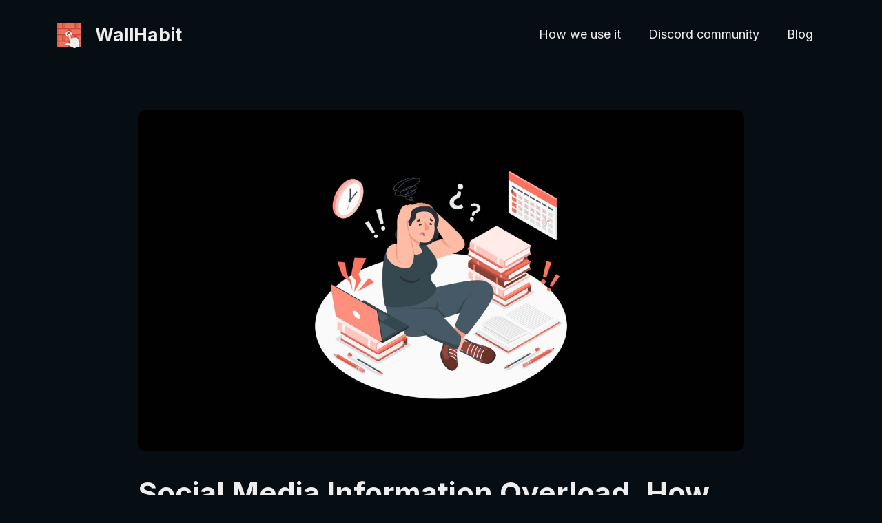

--- FILE ---
content_type: text/html; charset=UTF-8
request_url: https://wallhabit.com/blog/social-media-information-overload-how-to-avoid-it/
body_size: 19743
content:
<!DOCTYPE html>
<html lang="en-US" prefix="og: https://ogp.me/ns#">
<head><style>img.lazy{min-height:1px}</style><link href="https://wallhabit.com/wp-content/plugins/w3-total-cache/pub/js/lazyload.min.js" as="script">
	<meta charset="UTF-8">
	<link rel="alternate" hreflang="en" href="https://wallhabit.com/blog/social-media-information-overload-how-to-avoid-it/" />
<link rel="alternate" hreflang="x-default" href="https://wallhabit.com/blog/social-media-information-overload-how-to-avoid-it/" />
<meta name="viewport" content="width=device-width, initial-scale=1">
<!-- Search Engine Optimization by Rank Math - https://rankmath.com/ -->
<title>Social Media Information Overload, How to Avoid It - WallHabit</title>
<meta name="description" content="In today&#039;s world, we are constantly bombarded with information. Social media platforms, while offering great ways to connect and share, can often lead to"/>
<meta name="robots" content="index, follow, max-snippet:-1, max-video-preview:-1, max-image-preview:large"/>
<link rel="canonical" href="https://wallhabit.com/blog/social-media-information-overload-how-to-avoid-it/" />
<meta property="og:locale" content="en_US" />
<meta property="og:type" content="article" />
<meta property="og:title" content="Social Media Information Overload, How to Avoid It - WallHabit" />
<meta property="og:description" content="In today&#039;s world, we are constantly bombarded with information. Social media platforms, while offering great ways to connect and share, can often lead to" />
<meta property="og:url" content="https://wallhabit.com/blog/social-media-information-overload-how-to-avoid-it/" />
<meta property="og:site_name" content="WallHabit" />
<meta property="article:section" content="Mental Health" />
<meta property="og:updated_time" content="2025-01-22T17:40:06+00:00" />
<meta property="og:image" content="https://wallhabit.com/wp-content/uploads/2024/08/information-overload-cover-1024x576.jpg" />
<meta property="og:image:secure_url" content="https://wallhabit.com/wp-content/uploads/2024/08/information-overload-cover-1024x576.jpg" />
<meta property="og:image:width" content="1024" />
<meta property="og:image:height" content="576" />
<meta property="og:image:alt" content="Social Media Information Overload, How to Avoid It" />
<meta property="og:image:type" content="image/jpeg" />
<meta property="article:published_time" content="2024-08-01T18:13:44+00:00" />
<meta property="article:modified_time" content="2025-01-22T17:40:06+00:00" />
<meta name="twitter:card" content="summary_large_image" />
<meta name="twitter:title" content="Social Media Information Overload, How to Avoid It - WallHabit" />
<meta name="twitter:description" content="In today&#039;s world, we are constantly bombarded with information. Social media platforms, while offering great ways to connect and share, can often lead to" />
<meta name="twitter:image" content="https://wallhabit.com/wp-content/uploads/2024/08/information-overload-cover-1024x576.jpg" />
<meta name="twitter:label1" content="Written by" />
<meta name="twitter:data1" content="WallHabit Author" />
<meta name="twitter:label2" content="Time to read" />
<meta name="twitter:data2" content="3 minutes" />
<script type="application/ld+json" class="rank-math-schema">{"@context":"https://schema.org","@graph":[{"@type":["Person","Organization"],"@id":"https://wallhabit.com/#person","name":"WallHabit","logo":{"@type":"ImageObject","@id":"https://wallhabit.com/#logo","url":"https://wallhabit.com/wp-content/uploads/2024/02/cropped-icon.png","contentUrl":"https://wallhabit.com/wp-content/uploads/2024/02/cropped-icon.png","caption":"WallHabit","inLanguage":"en-US","width":"512","height":"512"},"image":{"@type":"ImageObject","@id":"https://wallhabit.com/#logo","url":"https://wallhabit.com/wp-content/uploads/2024/02/cropped-icon.png","contentUrl":"https://wallhabit.com/wp-content/uploads/2024/02/cropped-icon.png","caption":"WallHabit","inLanguage":"en-US","width":"512","height":"512"}},{"@type":"WebSite","@id":"https://wallhabit.com/#website","url":"https://wallhabit.com","name":"WallHabit","publisher":{"@id":"https://wallhabit.com/#person"},"inLanguage":"en-US"},{"@type":"ImageObject","@id":"https://wallhabit.com/wp-content/uploads/2024/08/information-overload-cover-scaled.jpg","url":"https://wallhabit.com/wp-content/uploads/2024/08/information-overload-cover-scaled.jpg","width":"2560","height":"1440","inLanguage":"en-US"},{"@type":"WebPage","@id":"https://wallhabit.com/blog/social-media-information-overload-how-to-avoid-it/#webpage","url":"https://wallhabit.com/blog/social-media-information-overload-how-to-avoid-it/","name":"Social Media Information Overload, How to Avoid It - WallHabit","datePublished":"2024-08-01T18:13:44+00:00","dateModified":"2025-01-22T17:40:06+00:00","isPartOf":{"@id":"https://wallhabit.com/#website"},"primaryImageOfPage":{"@id":"https://wallhabit.com/wp-content/uploads/2024/08/information-overload-cover-scaled.jpg"},"inLanguage":"en-US"},{"@type":"Person","@id":"https://wallhabit.com/author/stomperadminsupremo/","name":"WallHabit Author","url":"https://wallhabit.com/author/stomperadminsupremo/","image":{"@type":"ImageObject","@id":"https://secure.gravatar.com/avatar/d80064d31f3d083f49561e821badfba72cbc15a1a907b1c76aa16ad4fbac6635?s=96&amp;d=mm&amp;r=g","url":"https://secure.gravatar.com/avatar/d80064d31f3d083f49561e821badfba72cbc15a1a907b1c76aa16ad4fbac6635?s=96&amp;d=mm&amp;r=g","caption":"WallHabit Author","inLanguage":"en-US"},"sameAs":["https://wallhabit.com"]},{"@type":"BlogPosting","headline":"Social Media Information Overload, How to Avoid It - WallHabit","datePublished":"2024-08-01T18:13:44+00:00","dateModified":"2025-01-22T17:40:06+00:00","articleSection":"Mental Health, Productivity","author":{"@id":"https://wallhabit.com/author/stomperadminsupremo/","name":"WallHabit Author"},"publisher":{"@id":"https://wallhabit.com/#person"},"description":"In today&#039;s world, we are constantly bombarded with information. Social media platforms, while offering great ways to connect and share, can often lead to","name":"Social Media Information Overload, How to Avoid It - WallHabit","@id":"https://wallhabit.com/blog/social-media-information-overload-how-to-avoid-it/#richSnippet","isPartOf":{"@id":"https://wallhabit.com/blog/social-media-information-overload-how-to-avoid-it/#webpage"},"image":{"@id":"https://wallhabit.com/wp-content/uploads/2024/08/information-overload-cover-scaled.jpg"},"inLanguage":"en-US","mainEntityOfPage":{"@id":"https://wallhabit.com/blog/social-media-information-overload-how-to-avoid-it/#webpage"}}]}</script>
<!-- /Rank Math WordPress SEO plugin -->

<link href='https://fonts.gstatic.com' crossorigin rel='preconnect' />
<link href='https://fonts.googleapis.com' crossorigin rel='preconnect' />
<link rel="alternate" type="application/rss+xml" title="WallHabit &raquo; Feed" href="https://wallhabit.com/feed/" />
<link rel="alternate" type="application/rss+xml" title="WallHabit &raquo; Comments Feed" href="https://wallhabit.com/comments/feed/" />
<link rel="alternate" type="application/rss+xml" title="WallHabit &raquo; Social Media Information Overload, How to Avoid It Comments Feed" href="https://wallhabit.com/blog/social-media-information-overload-how-to-avoid-it/feed/" />
<link rel="alternate" title="oEmbed (JSON)" type="application/json+oembed" href="https://wallhabit.com/wp-json/oembed/1.0/embed?url=https%3A%2F%2Fwallhabit.com%2Fblog%2Fsocial-media-information-overload-how-to-avoid-it%2F" />
<link rel="alternate" title="oEmbed (XML)" type="text/xml+oembed" href="https://wallhabit.com/wp-json/oembed/1.0/embed?url=https%3A%2F%2Fwallhabit.com%2Fblog%2Fsocial-media-information-overload-how-to-avoid-it%2F&#038;format=xml" />
<style id='wp-img-auto-sizes-contain-inline-css'>
img:is([sizes=auto i],[sizes^="auto," i]){contain-intrinsic-size:3000px 1500px}
/*# sourceURL=wp-img-auto-sizes-contain-inline-css */
</style>
<link rel='stylesheet' id='formidable-css' href='https://wallhabit.com/wp-content/plugins/formidable/css/formidableforms.css?ver=5311433' media='all' />
<link rel='stylesheet' id='hfe-widgets-style-css' href='https://wallhabit.com/wp-content/plugins/header-footer-elementor/inc/widgets-css/frontend.css?ver=2.3.2' media='all' />
<style id='wp-emoji-styles-inline-css'>

	img.wp-smiley, img.emoji {
		display: inline !important;
		border: none !important;
		box-shadow: none !important;
		height: 1em !important;
		width: 1em !important;
		margin: 0 0.07em !important;
		vertical-align: -0.1em !important;
		background: none !important;
		padding: 0 !important;
	}
/*# sourceURL=wp-emoji-styles-inline-css */
</style>
<link rel='stylesheet' id='wp-block-library-css' href='https://wallhabit.com/wp-includes/css/dist/block-library/style.min.css?ver=6.9' media='all' />
<style id='wp-block-heading-inline-css'>
h1:where(.wp-block-heading).has-background,h2:where(.wp-block-heading).has-background,h3:where(.wp-block-heading).has-background,h4:where(.wp-block-heading).has-background,h5:where(.wp-block-heading).has-background,h6:where(.wp-block-heading).has-background{padding:1.25em 2.375em}h1.has-text-align-left[style*=writing-mode]:where([style*=vertical-lr]),h1.has-text-align-right[style*=writing-mode]:where([style*=vertical-rl]),h2.has-text-align-left[style*=writing-mode]:where([style*=vertical-lr]),h2.has-text-align-right[style*=writing-mode]:where([style*=vertical-rl]),h3.has-text-align-left[style*=writing-mode]:where([style*=vertical-lr]),h3.has-text-align-right[style*=writing-mode]:where([style*=vertical-rl]),h4.has-text-align-left[style*=writing-mode]:where([style*=vertical-lr]),h4.has-text-align-right[style*=writing-mode]:where([style*=vertical-rl]),h5.has-text-align-left[style*=writing-mode]:where([style*=vertical-lr]),h5.has-text-align-right[style*=writing-mode]:where([style*=vertical-rl]),h6.has-text-align-left[style*=writing-mode]:where([style*=vertical-lr]),h6.has-text-align-right[style*=writing-mode]:where([style*=vertical-rl]){rotate:180deg}
/*# sourceURL=https://wallhabit.com/wp-includes/blocks/heading/style.min.css */
</style>
<style id='wp-block-image-inline-css'>
.wp-block-image>a,.wp-block-image>figure>a{display:inline-block}.wp-block-image img{box-sizing:border-box;height:auto;max-width:100%;vertical-align:bottom}@media not (prefers-reduced-motion){.wp-block-image img.hide{visibility:hidden}.wp-block-image img.show{animation:show-content-image .4s}}.wp-block-image[style*=border-radius] img,.wp-block-image[style*=border-radius]>a{border-radius:inherit}.wp-block-image.has-custom-border img{box-sizing:border-box}.wp-block-image.aligncenter{text-align:center}.wp-block-image.alignfull>a,.wp-block-image.alignwide>a{width:100%}.wp-block-image.alignfull img,.wp-block-image.alignwide img{height:auto;width:100%}.wp-block-image .aligncenter,.wp-block-image .alignleft,.wp-block-image .alignright,.wp-block-image.aligncenter,.wp-block-image.alignleft,.wp-block-image.alignright{display:table}.wp-block-image .aligncenter>figcaption,.wp-block-image .alignleft>figcaption,.wp-block-image .alignright>figcaption,.wp-block-image.aligncenter>figcaption,.wp-block-image.alignleft>figcaption,.wp-block-image.alignright>figcaption{caption-side:bottom;display:table-caption}.wp-block-image .alignleft{float:left;margin:.5em 1em .5em 0}.wp-block-image .alignright{float:right;margin:.5em 0 .5em 1em}.wp-block-image .aligncenter{margin-left:auto;margin-right:auto}.wp-block-image :where(figcaption){margin-bottom:1em;margin-top:.5em}.wp-block-image.is-style-circle-mask img{border-radius:9999px}@supports ((-webkit-mask-image:none) or (mask-image:none)) or (-webkit-mask-image:none){.wp-block-image.is-style-circle-mask img{border-radius:0;-webkit-mask-image:url('data:image/svg+xml;utf8,<svg viewBox="0 0 100 100" xmlns="http://www.w3.org/2000/svg"><circle cx="50" cy="50" r="50"/></svg>');mask-image:url('data:image/svg+xml;utf8,<svg viewBox="0 0 100 100" xmlns="http://www.w3.org/2000/svg"><circle cx="50" cy="50" r="50"/></svg>');mask-mode:alpha;-webkit-mask-position:center;mask-position:center;-webkit-mask-repeat:no-repeat;mask-repeat:no-repeat;-webkit-mask-size:contain;mask-size:contain}}:root :where(.wp-block-image.is-style-rounded img,.wp-block-image .is-style-rounded img){border-radius:9999px}.wp-block-image figure{margin:0}.wp-lightbox-container{display:flex;flex-direction:column;position:relative}.wp-lightbox-container img{cursor:zoom-in}.wp-lightbox-container img:hover+button{opacity:1}.wp-lightbox-container button{align-items:center;backdrop-filter:blur(16px) saturate(180%);background-color:#5a5a5a40;border:none;border-radius:4px;cursor:zoom-in;display:flex;height:20px;justify-content:center;opacity:0;padding:0;position:absolute;right:16px;text-align:center;top:16px;width:20px;z-index:100}@media not (prefers-reduced-motion){.wp-lightbox-container button{transition:opacity .2s ease}}.wp-lightbox-container button:focus-visible{outline:3px auto #5a5a5a40;outline:3px auto -webkit-focus-ring-color;outline-offset:3px}.wp-lightbox-container button:hover{cursor:pointer;opacity:1}.wp-lightbox-container button:focus{opacity:1}.wp-lightbox-container button:focus,.wp-lightbox-container button:hover,.wp-lightbox-container button:not(:hover):not(:active):not(.has-background){background-color:#5a5a5a40;border:none}.wp-lightbox-overlay{box-sizing:border-box;cursor:zoom-out;height:100vh;left:0;overflow:hidden;position:fixed;top:0;visibility:hidden;width:100%;z-index:100000}.wp-lightbox-overlay .close-button{align-items:center;cursor:pointer;display:flex;justify-content:center;min-height:40px;min-width:40px;padding:0;position:absolute;right:calc(env(safe-area-inset-right) + 16px);top:calc(env(safe-area-inset-top) + 16px);z-index:5000000}.wp-lightbox-overlay .close-button:focus,.wp-lightbox-overlay .close-button:hover,.wp-lightbox-overlay .close-button:not(:hover):not(:active):not(.has-background){background:none;border:none}.wp-lightbox-overlay .lightbox-image-container{height:var(--wp--lightbox-container-height);left:50%;overflow:hidden;position:absolute;top:50%;transform:translate(-50%,-50%);transform-origin:top left;width:var(--wp--lightbox-container-width);z-index:9999999999}.wp-lightbox-overlay .wp-block-image{align-items:center;box-sizing:border-box;display:flex;height:100%;justify-content:center;margin:0;position:relative;transform-origin:0 0;width:100%;z-index:3000000}.wp-lightbox-overlay .wp-block-image img{height:var(--wp--lightbox-image-height);min-height:var(--wp--lightbox-image-height);min-width:var(--wp--lightbox-image-width);width:var(--wp--lightbox-image-width)}.wp-lightbox-overlay .wp-block-image figcaption{display:none}.wp-lightbox-overlay button{background:none;border:none}.wp-lightbox-overlay .scrim{background-color:#fff;height:100%;opacity:.9;position:absolute;width:100%;z-index:2000000}.wp-lightbox-overlay.active{visibility:visible}@media not (prefers-reduced-motion){.wp-lightbox-overlay.active{animation:turn-on-visibility .25s both}.wp-lightbox-overlay.active img{animation:turn-on-visibility .35s both}.wp-lightbox-overlay.show-closing-animation:not(.active){animation:turn-off-visibility .35s both}.wp-lightbox-overlay.show-closing-animation:not(.active) img{animation:turn-off-visibility .25s both}.wp-lightbox-overlay.zoom.active{animation:none;opacity:1;visibility:visible}.wp-lightbox-overlay.zoom.active .lightbox-image-container{animation:lightbox-zoom-in .4s}.wp-lightbox-overlay.zoom.active .lightbox-image-container img{animation:none}.wp-lightbox-overlay.zoom.active .scrim{animation:turn-on-visibility .4s forwards}.wp-lightbox-overlay.zoom.show-closing-animation:not(.active){animation:none}.wp-lightbox-overlay.zoom.show-closing-animation:not(.active) .lightbox-image-container{animation:lightbox-zoom-out .4s}.wp-lightbox-overlay.zoom.show-closing-animation:not(.active) .lightbox-image-container img{animation:none}.wp-lightbox-overlay.zoom.show-closing-animation:not(.active) .scrim{animation:turn-off-visibility .4s forwards}}@keyframes show-content-image{0%{visibility:hidden}99%{visibility:hidden}to{visibility:visible}}@keyframes turn-on-visibility{0%{opacity:0}to{opacity:1}}@keyframes turn-off-visibility{0%{opacity:1;visibility:visible}99%{opacity:0;visibility:visible}to{opacity:0;visibility:hidden}}@keyframes lightbox-zoom-in{0%{transform:translate(calc((-100vw + var(--wp--lightbox-scrollbar-width))/2 + var(--wp--lightbox-initial-left-position)),calc(-50vh + var(--wp--lightbox-initial-top-position))) scale(var(--wp--lightbox-scale))}to{transform:translate(-50%,-50%) scale(1)}}@keyframes lightbox-zoom-out{0%{transform:translate(-50%,-50%) scale(1);visibility:visible}99%{visibility:visible}to{transform:translate(calc((-100vw + var(--wp--lightbox-scrollbar-width))/2 + var(--wp--lightbox-initial-left-position)),calc(-50vh + var(--wp--lightbox-initial-top-position))) scale(var(--wp--lightbox-scale));visibility:hidden}}
/*# sourceURL=https://wallhabit.com/wp-includes/blocks/image/style.min.css */
</style>
<style id='wp-block-paragraph-inline-css'>
.is-small-text{font-size:.875em}.is-regular-text{font-size:1em}.is-large-text{font-size:2.25em}.is-larger-text{font-size:3em}.has-drop-cap:not(:focus):first-letter{float:left;font-size:8.4em;font-style:normal;font-weight:100;line-height:.68;margin:.05em .1em 0 0;text-transform:uppercase}body.rtl .has-drop-cap:not(:focus):first-letter{float:none;margin-left:.1em}p.has-drop-cap.has-background{overflow:hidden}:root :where(p.has-background){padding:1.25em 2.375em}:where(p.has-text-color:not(.has-link-color)) a{color:inherit}p.has-text-align-left[style*="writing-mode:vertical-lr"],p.has-text-align-right[style*="writing-mode:vertical-rl"]{rotate:180deg}
/*# sourceURL=https://wallhabit.com/wp-includes/blocks/paragraph/style.min.css */
</style>
<style id='wp-block-spacer-inline-css'>
.wp-block-spacer{clear:both}
/*# sourceURL=https://wallhabit.com/wp-includes/blocks/spacer/style.min.css */
</style>
<style id='global-styles-inline-css'>
:root{--wp--preset--aspect-ratio--square: 1;--wp--preset--aspect-ratio--4-3: 4/3;--wp--preset--aspect-ratio--3-4: 3/4;--wp--preset--aspect-ratio--3-2: 3/2;--wp--preset--aspect-ratio--2-3: 2/3;--wp--preset--aspect-ratio--16-9: 16/9;--wp--preset--aspect-ratio--9-16: 9/16;--wp--preset--color--black: #000000;--wp--preset--color--cyan-bluish-gray: #abb8c3;--wp--preset--color--white: #ffffff;--wp--preset--color--pale-pink: #f78da7;--wp--preset--color--vivid-red: #cf2e2e;--wp--preset--color--luminous-vivid-orange: #ff6900;--wp--preset--color--luminous-vivid-amber: #fcb900;--wp--preset--color--light-green-cyan: #7bdcb5;--wp--preset--color--vivid-green-cyan: #00d084;--wp--preset--color--pale-cyan-blue: #8ed1fc;--wp--preset--color--vivid-cyan-blue: #0693e3;--wp--preset--color--vivid-purple: #9b51e0;--wp--preset--color--contrast: var(--contrast);--wp--preset--color--contrast-2: var(--contrast-2);--wp--preset--color--contrast-3: var(--contrast-3);--wp--preset--color--base: var(--base);--wp--preset--color--base-2: var(--base-2);--wp--preset--color--base-3: var(--base-3);--wp--preset--color--accent: var(--accent);--wp--preset--gradient--vivid-cyan-blue-to-vivid-purple: linear-gradient(135deg,rgb(6,147,227) 0%,rgb(155,81,224) 100%);--wp--preset--gradient--light-green-cyan-to-vivid-green-cyan: linear-gradient(135deg,rgb(122,220,180) 0%,rgb(0,208,130) 100%);--wp--preset--gradient--luminous-vivid-amber-to-luminous-vivid-orange: linear-gradient(135deg,rgb(252,185,0) 0%,rgb(255,105,0) 100%);--wp--preset--gradient--luminous-vivid-orange-to-vivid-red: linear-gradient(135deg,rgb(255,105,0) 0%,rgb(207,46,46) 100%);--wp--preset--gradient--very-light-gray-to-cyan-bluish-gray: linear-gradient(135deg,rgb(238,238,238) 0%,rgb(169,184,195) 100%);--wp--preset--gradient--cool-to-warm-spectrum: linear-gradient(135deg,rgb(74,234,220) 0%,rgb(151,120,209) 20%,rgb(207,42,186) 40%,rgb(238,44,130) 60%,rgb(251,105,98) 80%,rgb(254,248,76) 100%);--wp--preset--gradient--blush-light-purple: linear-gradient(135deg,rgb(255,206,236) 0%,rgb(152,150,240) 100%);--wp--preset--gradient--blush-bordeaux: linear-gradient(135deg,rgb(254,205,165) 0%,rgb(254,45,45) 50%,rgb(107,0,62) 100%);--wp--preset--gradient--luminous-dusk: linear-gradient(135deg,rgb(255,203,112) 0%,rgb(199,81,192) 50%,rgb(65,88,208) 100%);--wp--preset--gradient--pale-ocean: linear-gradient(135deg,rgb(255,245,203) 0%,rgb(182,227,212) 50%,rgb(51,167,181) 100%);--wp--preset--gradient--electric-grass: linear-gradient(135deg,rgb(202,248,128) 0%,rgb(113,206,126) 100%);--wp--preset--gradient--midnight: linear-gradient(135deg,rgb(2,3,129) 0%,rgb(40,116,252) 100%);--wp--preset--font-size--small: 13px;--wp--preset--font-size--medium: 20px;--wp--preset--font-size--large: 36px;--wp--preset--font-size--x-large: 42px;--wp--preset--spacing--20: 0.44rem;--wp--preset--spacing--30: 0.67rem;--wp--preset--spacing--40: 1rem;--wp--preset--spacing--50: 1.5rem;--wp--preset--spacing--60: 2.25rem;--wp--preset--spacing--70: 3.38rem;--wp--preset--spacing--80: 5.06rem;--wp--preset--shadow--natural: 6px 6px 9px rgba(0, 0, 0, 0.2);--wp--preset--shadow--deep: 12px 12px 50px rgba(0, 0, 0, 0.4);--wp--preset--shadow--sharp: 6px 6px 0px rgba(0, 0, 0, 0.2);--wp--preset--shadow--outlined: 6px 6px 0px -3px rgb(255, 255, 255), 6px 6px rgb(0, 0, 0);--wp--preset--shadow--crisp: 6px 6px 0px rgb(0, 0, 0);}:where(.is-layout-flex){gap: 0.5em;}:where(.is-layout-grid){gap: 0.5em;}body .is-layout-flex{display: flex;}.is-layout-flex{flex-wrap: wrap;align-items: center;}.is-layout-flex > :is(*, div){margin: 0;}body .is-layout-grid{display: grid;}.is-layout-grid > :is(*, div){margin: 0;}:where(.wp-block-columns.is-layout-flex){gap: 2em;}:where(.wp-block-columns.is-layout-grid){gap: 2em;}:where(.wp-block-post-template.is-layout-flex){gap: 1.25em;}:where(.wp-block-post-template.is-layout-grid){gap: 1.25em;}.has-black-color{color: var(--wp--preset--color--black) !important;}.has-cyan-bluish-gray-color{color: var(--wp--preset--color--cyan-bluish-gray) !important;}.has-white-color{color: var(--wp--preset--color--white) !important;}.has-pale-pink-color{color: var(--wp--preset--color--pale-pink) !important;}.has-vivid-red-color{color: var(--wp--preset--color--vivid-red) !important;}.has-luminous-vivid-orange-color{color: var(--wp--preset--color--luminous-vivid-orange) !important;}.has-luminous-vivid-amber-color{color: var(--wp--preset--color--luminous-vivid-amber) !important;}.has-light-green-cyan-color{color: var(--wp--preset--color--light-green-cyan) !important;}.has-vivid-green-cyan-color{color: var(--wp--preset--color--vivid-green-cyan) !important;}.has-pale-cyan-blue-color{color: var(--wp--preset--color--pale-cyan-blue) !important;}.has-vivid-cyan-blue-color{color: var(--wp--preset--color--vivid-cyan-blue) !important;}.has-vivid-purple-color{color: var(--wp--preset--color--vivid-purple) !important;}.has-black-background-color{background-color: var(--wp--preset--color--black) !important;}.has-cyan-bluish-gray-background-color{background-color: var(--wp--preset--color--cyan-bluish-gray) !important;}.has-white-background-color{background-color: var(--wp--preset--color--white) !important;}.has-pale-pink-background-color{background-color: var(--wp--preset--color--pale-pink) !important;}.has-vivid-red-background-color{background-color: var(--wp--preset--color--vivid-red) !important;}.has-luminous-vivid-orange-background-color{background-color: var(--wp--preset--color--luminous-vivid-orange) !important;}.has-luminous-vivid-amber-background-color{background-color: var(--wp--preset--color--luminous-vivid-amber) !important;}.has-light-green-cyan-background-color{background-color: var(--wp--preset--color--light-green-cyan) !important;}.has-vivid-green-cyan-background-color{background-color: var(--wp--preset--color--vivid-green-cyan) !important;}.has-pale-cyan-blue-background-color{background-color: var(--wp--preset--color--pale-cyan-blue) !important;}.has-vivid-cyan-blue-background-color{background-color: var(--wp--preset--color--vivid-cyan-blue) !important;}.has-vivid-purple-background-color{background-color: var(--wp--preset--color--vivid-purple) !important;}.has-black-border-color{border-color: var(--wp--preset--color--black) !important;}.has-cyan-bluish-gray-border-color{border-color: var(--wp--preset--color--cyan-bluish-gray) !important;}.has-white-border-color{border-color: var(--wp--preset--color--white) !important;}.has-pale-pink-border-color{border-color: var(--wp--preset--color--pale-pink) !important;}.has-vivid-red-border-color{border-color: var(--wp--preset--color--vivid-red) !important;}.has-luminous-vivid-orange-border-color{border-color: var(--wp--preset--color--luminous-vivid-orange) !important;}.has-luminous-vivid-amber-border-color{border-color: var(--wp--preset--color--luminous-vivid-amber) !important;}.has-light-green-cyan-border-color{border-color: var(--wp--preset--color--light-green-cyan) !important;}.has-vivid-green-cyan-border-color{border-color: var(--wp--preset--color--vivid-green-cyan) !important;}.has-pale-cyan-blue-border-color{border-color: var(--wp--preset--color--pale-cyan-blue) !important;}.has-vivid-cyan-blue-border-color{border-color: var(--wp--preset--color--vivid-cyan-blue) !important;}.has-vivid-purple-border-color{border-color: var(--wp--preset--color--vivid-purple) !important;}.has-vivid-cyan-blue-to-vivid-purple-gradient-background{background: var(--wp--preset--gradient--vivid-cyan-blue-to-vivid-purple) !important;}.has-light-green-cyan-to-vivid-green-cyan-gradient-background{background: var(--wp--preset--gradient--light-green-cyan-to-vivid-green-cyan) !important;}.has-luminous-vivid-amber-to-luminous-vivid-orange-gradient-background{background: var(--wp--preset--gradient--luminous-vivid-amber-to-luminous-vivid-orange) !important;}.has-luminous-vivid-orange-to-vivid-red-gradient-background{background: var(--wp--preset--gradient--luminous-vivid-orange-to-vivid-red) !important;}.has-very-light-gray-to-cyan-bluish-gray-gradient-background{background: var(--wp--preset--gradient--very-light-gray-to-cyan-bluish-gray) !important;}.has-cool-to-warm-spectrum-gradient-background{background: var(--wp--preset--gradient--cool-to-warm-spectrum) !important;}.has-blush-light-purple-gradient-background{background: var(--wp--preset--gradient--blush-light-purple) !important;}.has-blush-bordeaux-gradient-background{background: var(--wp--preset--gradient--blush-bordeaux) !important;}.has-luminous-dusk-gradient-background{background: var(--wp--preset--gradient--luminous-dusk) !important;}.has-pale-ocean-gradient-background{background: var(--wp--preset--gradient--pale-ocean) !important;}.has-electric-grass-gradient-background{background: var(--wp--preset--gradient--electric-grass) !important;}.has-midnight-gradient-background{background: var(--wp--preset--gradient--midnight) !important;}.has-small-font-size{font-size: var(--wp--preset--font-size--small) !important;}.has-medium-font-size{font-size: var(--wp--preset--font-size--medium) !important;}.has-large-font-size{font-size: var(--wp--preset--font-size--large) !important;}.has-x-large-font-size{font-size: var(--wp--preset--font-size--x-large) !important;}
/*# sourceURL=global-styles-inline-css */
</style>

<style id='classic-theme-styles-inline-css'>
/*! This file is auto-generated */
.wp-block-button__link{color:#fff;background-color:#32373c;border-radius:9999px;box-shadow:none;text-decoration:none;padding:calc(.667em + 2px) calc(1.333em + 2px);font-size:1.125em}.wp-block-file__button{background:#32373c;color:#fff;text-decoration:none}
/*# sourceURL=/wp-includes/css/classic-themes.min.css */
</style>
<link rel='stylesheet' id='wpml-blocks-css' href='https://wallhabit.com/wp-content/plugins/sitepress-multilingual-cms/dist/css/blocks/styles.css?ver=4.6.13' media='all' />
<link rel='stylesheet' id='wpml-legacy-post-translations-0-css' href='https://wallhabit.com/wp-content/plugins/sitepress-multilingual-cms/templates/language-switchers/legacy-post-translations/style.min.css?ver=1' media='all' />
<link rel='stylesheet' id='hfe-style-css' href='https://wallhabit.com/wp-content/plugins/header-footer-elementor/assets/css/header-footer-elementor.css?ver=2.3.2' media='all' />
<link rel='stylesheet' id='elementor-frontend-css' href='https://wallhabit.com/wp-content/plugins/elementor/assets/css/frontend.min.css?ver=3.32.4' media='all' />
<link rel='stylesheet' id='elementor-post-44-css' href='https://wallhabit.com/wp-content/uploads/elementor/css/post-44.css?ver=1769045120' media='all' />
<link rel='stylesheet' id='elementor-post-1266-css' href='https://wallhabit.com/wp-content/uploads/elementor/css/post-1266.css?ver=1769045121' media='all' />
<link rel='stylesheet' id='generate-comments-css' href='https://wallhabit.com/wp-content/themes/generatepress/assets/css/components/comments.min.css?ver=3.6.0' media='all' />
<link rel='stylesheet' id='generate-widget-areas-css' href='https://wallhabit.com/wp-content/themes/generatepress/assets/css/components/widget-areas.min.css?ver=3.6.0' media='all' />
<link rel='stylesheet' id='generate-style-css' href='https://wallhabit.com/wp-content/themes/generatepress/assets/css/main.min.css?ver=3.6.0' media='all' />
<style id='generate-style-inline-css'>
body{background-color:var(--base-2);color:var(--contrast);}a{color:var(--accent);}a{text-decoration:underline;}.entry-title a, .site-branding a, a.button, .wp-block-button__link, .main-navigation a{text-decoration:none;}a:hover, a:focus, a:active{color:var(--contrast);}.wp-block-group__inner-container{max-width:1200px;margin-left:auto;margin-right:auto;}.site-header .header-image{width:40px;}:root{--contrast:#ededed;--contrast-2:#ededed;--contrast-3:#ededed;--base:#070e13;--base-2:#070e13;--base-3:#070e13;--accent:#DE624E;}:root .has-contrast-color{color:var(--contrast);}:root .has-contrast-background-color{background-color:var(--contrast);}:root .has-contrast-2-color{color:var(--contrast-2);}:root .has-contrast-2-background-color{background-color:var(--contrast-2);}:root .has-contrast-3-color{color:var(--contrast-3);}:root .has-contrast-3-background-color{background-color:var(--contrast-3);}:root .has-base-color{color:var(--base);}:root .has-base-background-color{background-color:var(--base);}:root .has-base-2-color{color:var(--base-2);}:root .has-base-2-background-color{background-color:var(--base-2);}:root .has-base-3-color{color:var(--base-3);}:root .has-base-3-background-color{background-color:var(--base-3);}:root .has-accent-color{color:var(--accent);}:root .has-accent-background-color{background-color:var(--accent);}body, button, input, select, textarea{font-family:Inter, sans-serif;font-size:18px;}.main-navigation a, .main-navigation .menu-toggle, .main-navigation .menu-bar-items{font-family:Inter, sans-serif;font-size:18px;}h1, h2, h3, h4, h5, h6{font-family:Inter, sans-serif;}html{font-family:Inter, sans-serif;font-size:18px;}.site-info{font-family:Inter, sans-serif;font-weight:500;font-size:18px;}.main-title{font-family:Inter, sans-serif;font-weight:700;font-size:26px;}h1{font-family:Inter, sans-serif;font-weight:bold;}h2{font-family:Inter, sans-serif;font-weight:bold;}h3{font-family:Inter, sans-serif;font-weight:bold;}h4{font-family:Inter, sans-serif;font-weight:bold;}.top-bar{background-color:#636363;color:#ffffff;}.top-bar a{color:#ffffff;}.top-bar a:hover{color:#303030;}.site-header{background-color:var(--base-3);}.main-title a,.main-title a:hover{color:var(--contrast);}.site-description{color:var(--contrast-2);}.mobile-menu-control-wrapper .menu-toggle,.mobile-menu-control-wrapper .menu-toggle:hover,.mobile-menu-control-wrapper .menu-toggle:focus,.has-inline-mobile-toggle #site-navigation.toggled{background-color:rgba(0, 0, 0, 0.02);}.main-navigation,.main-navigation ul ul{background-color:var(--base-3);}.main-navigation .main-nav ul li a, .main-navigation .menu-toggle, .main-navigation .menu-bar-items{color:var(--contrast);}.main-navigation .main-nav ul li:not([class*="current-menu-"]):hover > a, .main-navigation .main-nav ul li:not([class*="current-menu-"]):focus > a, .main-navigation .main-nav ul li.sfHover:not([class*="current-menu-"]) > a, .main-navigation .menu-bar-item:hover > a, .main-navigation .menu-bar-item.sfHover > a{color:var(--accent);}button.menu-toggle:hover,button.menu-toggle:focus{color:var(--contrast);}.main-navigation .main-nav ul li[class*="current-menu-"] > a{color:var(--accent);}.navigation-search input[type="search"],.navigation-search input[type="search"]:active, .navigation-search input[type="search"]:focus, .main-navigation .main-nav ul li.search-item.active > a, .main-navigation .menu-bar-items .search-item.active > a{color:var(--accent);}.main-navigation ul ul{background-color:var(--base);}.separate-containers .inside-article, .separate-containers .comments-area, .separate-containers .page-header, .one-container .container, .separate-containers .paging-navigation, .inside-page-header{background-color:var(--base-3);}.entry-title a{color:var(--contrast);}.entry-title a:hover{color:var(--contrast-2);}.entry-meta{color:var(--contrast-2);}.sidebar .widget{background-color:var(--base-3);}.footer-widgets{background-color:var(--base-3);}.site-info{background-color:var(--base-3);}input[type="text"],input[type="email"],input[type="url"],input[type="password"],input[type="search"],input[type="tel"],input[type="number"],textarea,select{color:var(--contrast);background-color:var(--base-2);border-color:var(--base);}input[type="text"]:focus,input[type="email"]:focus,input[type="url"]:focus,input[type="password"]:focus,input[type="search"]:focus,input[type="tel"]:focus,input[type="number"]:focus,textarea:focus,select:focus{color:var(--contrast);background-color:var(--base-2);border-color:var(--contrast-3);}button,html input[type="button"],input[type="reset"],input[type="submit"],a.button,a.wp-block-button__link:not(.has-background){color:#ffffff;background-color:#55555e;}button:hover,html input[type="button"]:hover,input[type="reset"]:hover,input[type="submit"]:hover,a.button:hover,button:focus,html input[type="button"]:focus,input[type="reset"]:focus,input[type="submit"]:focus,a.button:focus,a.wp-block-button__link:not(.has-background):active,a.wp-block-button__link:not(.has-background):focus,a.wp-block-button__link:not(.has-background):hover{color:#ffffff;background-color:#3f4047;}a.generate-back-to-top{background-color:rgba( 0,0,0,0.4 );color:#ffffff;}a.generate-back-to-top:hover,a.generate-back-to-top:focus{background-color:rgba( 0,0,0,0.6 );color:#ffffff;}:root{--gp-search-modal-bg-color:var(--base-3);--gp-search-modal-text-color:var(--contrast);--gp-search-modal-overlay-bg-color:rgba(0,0,0,0.2);}@media (max-width:768px){.main-navigation .menu-bar-item:hover > a, .main-navigation .menu-bar-item.sfHover > a{background:none;color:var(--contrast);}}.nav-below-header .main-navigation .inside-navigation.grid-container, .nav-above-header .main-navigation .inside-navigation.grid-container{padding:0px 20px 0px 20px;}.site-main .wp-block-group__inner-container{padding:40px;}.separate-containers .paging-navigation{padding-top:20px;padding-bottom:20px;}.entry-content .alignwide, body:not(.no-sidebar) .entry-content .alignfull{margin-left:-40px;width:calc(100% + 80px);max-width:calc(100% + 80px);}.rtl .menu-item-has-children .dropdown-menu-toggle{padding-left:20px;}.rtl .main-navigation .main-nav ul li.menu-item-has-children > a{padding-right:20px;}@media (max-width:768px){.separate-containers .inside-article, .separate-containers .comments-area, .separate-containers .page-header, .separate-containers .paging-navigation, .one-container .site-content, .inside-page-header{padding:30px;}.site-main .wp-block-group__inner-container{padding:30px;}.inside-top-bar{padding-right:30px;padding-left:30px;}.inside-header{padding-right:30px;padding-left:30px;}.widget-area .widget{padding-top:30px;padding-right:30px;padding-bottom:30px;padding-left:30px;}.footer-widgets-container{padding-top:30px;padding-right:30px;padding-bottom:30px;padding-left:30px;}.inside-site-info{padding-right:30px;padding-left:30px;}.entry-content .alignwide, body:not(.no-sidebar) .entry-content .alignfull{margin-left:-30px;width:calc(100% + 60px);max-width:calc(100% + 60px);}.one-container .site-main .paging-navigation{margin-bottom:20px;}}/* End cached CSS */.is-right-sidebar{width:30%;}.is-left-sidebar{width:30%;}.site-content .content-area{width:100%;}@media (max-width:768px){.main-navigation .menu-toggle,.sidebar-nav-mobile:not(#sticky-placeholder){display:block;}.main-navigation ul,.gen-sidebar-nav,.main-navigation:not(.slideout-navigation):not(.toggled) .main-nav > ul,.has-inline-mobile-toggle #site-navigation .inside-navigation > *:not(.navigation-search):not(.main-nav){display:none;}.nav-align-right .inside-navigation,.nav-align-center .inside-navigation{justify-content:space-between;}.has-inline-mobile-toggle .mobile-menu-control-wrapper{display:flex;flex-wrap:wrap;}.has-inline-mobile-toggle .inside-header{flex-direction:row;text-align:left;flex-wrap:wrap;}.has-inline-mobile-toggle .header-widget,.has-inline-mobile-toggle #site-navigation{flex-basis:100%;}.nav-float-left .has-inline-mobile-toggle #site-navigation{order:10;}}
.elementor-template-full-width .site-content{display:block;}
/*# sourceURL=generate-style-inline-css */
</style>
<link rel='stylesheet' id='generate-google-fonts-css' href='https://fonts.googleapis.com/css?family=Inter%3A100%2C200%2C300%2Cregular%2C500%2C600%2C700%2C800%2C900&#038;display=auto&#038;ver=3.6.0' media='all' />
<link rel='stylesheet' id='wp-pagenavi-css' href='https://wallhabit.com/wp-content/plugins/wp-pagenavi/pagenavi-css.css?ver=2.70' media='all' />
<link rel='stylesheet' id='hfe-elementor-icons-css' href='https://wallhabit.com/wp-content/plugins/elementor/assets/lib/eicons/css/elementor-icons.min.css?ver=5.34.0' media='all' />
<link rel='stylesheet' id='hfe-icons-list-css' href='https://wallhabit.com/wp-content/plugins/elementor/assets/css/widget-icon-list.min.css?ver=3.24.3' media='all' />
<link rel='stylesheet' id='hfe-social-icons-css' href='https://wallhabit.com/wp-content/plugins/elementor/assets/css/widget-social-icons.min.css?ver=3.24.0' media='all' />
<link rel='stylesheet' id='hfe-social-share-icons-brands-css' href='https://wallhabit.com/wp-content/plugins/elementor/assets/lib/font-awesome/css/brands.css?ver=5.15.3' media='all' />
<link rel='stylesheet' id='hfe-social-share-icons-fontawesome-css' href='https://wallhabit.com/wp-content/plugins/elementor/assets/lib/font-awesome/css/fontawesome.css?ver=5.15.3' media='all' />
<link rel='stylesheet' id='hfe-nav-menu-icons-css' href='https://wallhabit.com/wp-content/plugins/elementor/assets/lib/font-awesome/css/solid.css?ver=5.15.3' media='all' />
<link rel='stylesheet' id='hfe-widget-blockquote-css' href='https://wallhabit.com/wp-content/plugins/elementor-pro/assets/css/widget-blockquote.min.css?ver=3.25.0' media='all' />
<link rel='stylesheet' id='hfe-mega-menu-css' href='https://wallhabit.com/wp-content/plugins/elementor-pro/assets/css/widget-mega-menu.min.css?ver=3.26.2' media='all' />
<link rel='stylesheet' id='hfe-nav-menu-widget-css' href='https://wallhabit.com/wp-content/plugins/elementor-pro/assets/css/widget-nav-menu.min.css?ver=3.26.0' media='all' />
<link rel='stylesheet' id='elementor-gf-local-roboto-css' href='https://wallhabit.com/wp-content/uploads/elementor/google-fonts/css/roboto.css?ver=1748695165' media='all' />
<link rel='stylesheet' id='elementor-gf-local-robotoslab-css' href='https://wallhabit.com/wp-content/uploads/elementor/google-fonts/css/robotoslab.css?ver=1748695202' media='all' />
<link rel='stylesheet' id='elementor-gf-local-intertight-css' href='https://wallhabit.com/wp-content/uploads/elementor/google-fonts/css/intertight.css?ver=1748695222' media='all' />
<script id="wpml-cookie-js-extra">
var wpml_cookies = {"wp-wpml_current_language":{"value":"en","expires":1,"path":"/"}};
var wpml_cookies = {"wp-wpml_current_language":{"value":"en","expires":1,"path":"/"}};
//# sourceURL=wpml-cookie-js-extra
</script>
<script src="https://wallhabit.com/wp-content/plugins/sitepress-multilingual-cms/res/js/cookies/language-cookie.js?ver=4.6.13" id="wpml-cookie-js" defer data-wp-strategy="defer"></script>
<script src="https://wallhabit.com/wp-includes/js/jquery/jquery.min.js?ver=3.7.1" id="jquery-core-js"></script>
<script src="https://wallhabit.com/wp-includes/js/jquery/jquery-migrate.min.js?ver=3.4.1" id="jquery-migrate-js"></script>
<script id="jquery-js-after">
!function($){"use strict";$(document).ready(function(){$(this).scrollTop()>100&&$(".hfe-scroll-to-top-wrap").removeClass("hfe-scroll-to-top-hide"),$(window).scroll(function(){$(this).scrollTop()<100?$(".hfe-scroll-to-top-wrap").fadeOut(300):$(".hfe-scroll-to-top-wrap").fadeIn(300)}),$(".hfe-scroll-to-top-wrap").on("click",function(){$("html, body").animate({scrollTop:0},300);return!1})})}(jQuery);
//# sourceURL=jquery-js-after
</script>
<link rel="https://api.w.org/" href="https://wallhabit.com/wp-json/" /><link rel="alternate" title="JSON" type="application/json" href="https://wallhabit.com/wp-json/wp/v2/posts/824" /><link rel="EditURI" type="application/rsd+xml" title="RSD" href="https://wallhabit.com/xmlrpc.php?rsd" />
<meta name="generator" content="WordPress 6.9" />
<link rel='shortlink' href='https://wallhabit.com/?p=824' />
<meta name="generator" content="WPML ver:4.6.13 stt:12,1,4,3,21,27,28,40,41,2;" />
<meta name="cdp-version" content="1.5.0" /><script>document.documentElement.className += " js";</script>
<link rel="pingback" href="https://wallhabit.com/xmlrpc.php">
<meta name="generator" content="Elementor 3.32.4; features: e_font_icon_svg, additional_custom_breakpoints; settings: css_print_method-external, google_font-enabled, font_display-swap">
			<style>
				.e-con.e-parent:nth-of-type(n+4):not(.e-lazyloaded):not(.e-no-lazyload),
				.e-con.e-parent:nth-of-type(n+4):not(.e-lazyloaded):not(.e-no-lazyload) * {
					background-image: none !important;
				}
				@media screen and (max-height: 1024px) {
					.e-con.e-parent:nth-of-type(n+3):not(.e-lazyloaded):not(.e-no-lazyload),
					.e-con.e-parent:nth-of-type(n+3):not(.e-lazyloaded):not(.e-no-lazyload) * {
						background-image: none !important;
					}
				}
				@media screen and (max-height: 640px) {
					.e-con.e-parent:nth-of-type(n+2):not(.e-lazyloaded):not(.e-no-lazyload),
					.e-con.e-parent:nth-of-type(n+2):not(.e-lazyloaded):not(.e-no-lazyload) * {
						background-image: none !important;
					}
				}
			</style>
			<link rel="icon" href="https://wallhabit.com/wp-content/uploads/2024/02/cropped-cropped-icon-32x32.png" sizes="32x32" />
<link rel="icon" href="https://wallhabit.com/wp-content/uploads/2024/02/cropped-cropped-icon-192x192.png" sizes="192x192" />
<link rel="apple-touch-icon" href="https://wallhabit.com/wp-content/uploads/2024/02/cropped-cropped-icon-180x180.png" />
<meta name="msapplication-TileImage" content="https://wallhabit.com/wp-content/uploads/2024/02/cropped-cropped-icon-270x270.png" />
		<style id="wp-custom-css">
			.comment-respond{display:none!important}
.install-button {
    background-color: #DE624E;
    color: white;
    font-size: 26px;
    font-weight: bold;
    padding: 12px 24px;
    border-radius: 10px;
    border: none;
    cursor: pointer;
    display: block;
    width: 100%;
    text-align: center;
    transition: background 0.3s ease;
}
.install-button:hover {
    background-color: #eb7b6a;
}

.quicksolution {
    background-color: rgba(54, 57, 68, 0.3); 
    border-radius: 10px;
    border-top: 2px solid rgba(34, 34, 34, 0.3); 
    border-left: 2px solid rgba(34, 34, 34, 0.3); 
    border-right: 2px solid rgba(34, 34, 34, 0.3);
    border-bottom: none; 
    padding: 16px; 
}

.ehf-template-generatepress.ehf-header .site-header, .ehf-template-generatepress.ehf-footer .site-footer{padding:50px;background-color:#0A131A!important}
.post-image img{border-radius:5px}
.wp-pagenavi {
text-align: center!important;
}
.wp-pagenavi a, .wp-pagenavi span{padding:5px;border:none}
.page-numbers {
      display: none!important;
}
@media (min-width: 1000px) {
    #primary #main .post .inside-article{margin-left:10%;margin-right:10%}
	.comments-area{margin-left:10%;margin-right:10%}
}

.round_image img{border-radius:10px}
.separate-containers .inside-article>.featured-image img{border-radius:10px}

a {text-decoration:none!important}
.elementor-17 .elementor-element.elementor-element-a86a212 .elementor-field-group:not(.elementor-field-type-upload) .elementor-field:not(.elementor-select-wrapper){border-radius:5px!important}
.elementor-283 .elementor-element.elementor-element-3da9860 .elementor-field-group:not(.elementor-field-type-upload) .elementor-field:not(.elementor-select-wrapper){border-radius:5px!important}

.elementor-283 .elementor-element.elementor-element-9abba33 .elementor-field-group:not(.elementor-field-type-upload) .elementor-field:not(.elementor-select-wrapper)
{border-radius:5px!important}

.how_it_works{
	padding-right:50px;
	padding-left:50px;
box-shadow: rgba(222, 98, 78, 0.4) 5px 5px, rgba(222, 98, 78, 0.3) 10px 10px, rgba(222, 98, 78, 0.2) 15px 15px, rgba(222, 98, 78, 0.1) 20px 20px, rgba(222, 98, 78, 0.05) 25px 25px;
}
.inside-site-info{background-color:#0a131a;width:100%!important;max-width:100%!important;padding-left:20%;padding-right:20%}
.comment-form-comment textarea{border-radius:10px;border:solid 1px}
button, html input[type="button"], input[type="reset"], input[type="submit"], a.button, a.wp-block-button__link:not(.has-background){border-radius:10px}

.with_frm_style .frm_top_container .frm_primary_label, .with_frm_style .frm_hidden_container .frm_primary_label, .with_frm_style .frm_pos_top{font-family:"Inter";font-weight:500;color:white;font-size:18px}

.with_frm_style .frm_radio label, .with_frm_style .frm_checkbox label{font-family:"Inter";font-weight:600;color:#7A7A7A;font-size:14px}
.wallhabit-blog-link img{border:1px solid; border-radius:10px;margin-bottom:10%}
.footer-custom a{border:none;
  outline:none;
  text-decoration:none;
  color:inherit;
  -webkit-tap-highlight-color: white;}		</style>
		</head>

<body class="wp-singular post-template-default single single-post postid-824 single-format-standard wp-custom-logo wp-embed-responsive wp-theme-generatepress ehf-footer ehf-template-generatepress ehf-stylesheet-generatepress no-sidebar nav-float-right separate-containers header-aligned-left dropdown-hover featured-image-active elementor-default elementor-kit-44" itemtype="https://schema.org/Blog" itemscope>
	<a class="screen-reader-text skip-link" href="#content" title="Skip to content">Skip to content</a>		<header class="site-header has-inline-mobile-toggle" id="masthead" aria-label="Site"  itemtype="https://schema.org/WPHeader" itemscope>
			<div class="inside-header grid-container">
				<div class="site-branding-container"><div class="site-logo">
					<a href="https://wallhabit.com/" rel="home">
						<img  class="header-image is-logo-image lazy" alt="WallHabit" src="data:image/svg+xml,%3Csvg%20xmlns='http://www.w3.org/2000/svg'%20viewBox='0%200%2040%2040'%3E%3C/svg%3E" data-src="https://wallhabit.com/wp-content/uploads/2025/07/wallhabit-logo.webp" width="40" height="40" />
					</a>
				</div><div class="site-branding">
						<p class="main-title" itemprop="headline">
					<a href="https://wallhabit.com/" rel="home">WallHabit</a>
				</p>
						
					</div></div>	<nav class="main-navigation mobile-menu-control-wrapper" id="mobile-menu-control-wrapper" aria-label="Mobile Toggle">
				<button data-nav="site-navigation" class="menu-toggle" aria-controls="primary-menu" aria-expanded="false">
			<span class="gp-icon icon-menu-bars"><svg viewBox="0 0 512 512" aria-hidden="true" xmlns="http://www.w3.org/2000/svg" width="1em" height="1em"><path d="M0 96c0-13.255 10.745-24 24-24h464c13.255 0 24 10.745 24 24s-10.745 24-24 24H24c-13.255 0-24-10.745-24-24zm0 160c0-13.255 10.745-24 24-24h464c13.255 0 24 10.745 24 24s-10.745 24-24 24H24c-13.255 0-24-10.745-24-24zm0 160c0-13.255 10.745-24 24-24h464c13.255 0 24 10.745 24 24s-10.745 24-24 24H24c-13.255 0-24-10.745-24-24z" /></svg><svg viewBox="0 0 512 512" aria-hidden="true" xmlns="http://www.w3.org/2000/svg" width="1em" height="1em"><path d="M71.029 71.029c9.373-9.372 24.569-9.372 33.942 0L256 222.059l151.029-151.03c9.373-9.372 24.569-9.372 33.942 0 9.372 9.373 9.372 24.569 0 33.942L289.941 256l151.03 151.029c9.372 9.373 9.372 24.569 0 33.942-9.373 9.372-24.569 9.372-33.942 0L256 289.941l-151.029 151.03c-9.373 9.372-24.569 9.372-33.942 0-9.372-9.373-9.372-24.569 0-33.942L222.059 256 71.029 104.971c-9.372-9.373-9.372-24.569 0-33.942z" /></svg></span><span class="screen-reader-text">Menu</span>		</button>
	</nav>
			<nav class="main-navigation sub-menu-right" id="site-navigation" aria-label="Primary"  itemtype="https://schema.org/SiteNavigationElement" itemscope>
			<div class="inside-navigation grid-container">
								<button class="menu-toggle" aria-controls="primary-menu" aria-expanded="false">
					<span class="gp-icon icon-menu-bars"><svg viewBox="0 0 512 512" aria-hidden="true" xmlns="http://www.w3.org/2000/svg" width="1em" height="1em"><path d="M0 96c0-13.255 10.745-24 24-24h464c13.255 0 24 10.745 24 24s-10.745 24-24 24H24c-13.255 0-24-10.745-24-24zm0 160c0-13.255 10.745-24 24-24h464c13.255 0 24 10.745 24 24s-10.745 24-24 24H24c-13.255 0-24-10.745-24-24zm0 160c0-13.255 10.745-24 24-24h464c13.255 0 24 10.745 24 24s-10.745 24-24 24H24c-13.255 0-24-10.745-24-24z" /></svg><svg viewBox="0 0 512 512" aria-hidden="true" xmlns="http://www.w3.org/2000/svg" width="1em" height="1em"><path d="M71.029 71.029c9.373-9.372 24.569-9.372 33.942 0L256 222.059l151.029-151.03c9.373-9.372 24.569-9.372 33.942 0 9.372 9.373 9.372 24.569 0 33.942L289.941 256l151.03 151.029c9.372 9.373 9.372 24.569 0 33.942-9.373 9.372-24.569 9.372-33.942 0L256 289.941l-151.029 151.03c-9.373 9.372-24.569 9.372-33.942 0-9.372-9.373-9.372-24.569 0-33.942L222.059 256 71.029 104.971c-9.372-9.373-9.372-24.569 0-33.942z" /></svg></span><span class="mobile-menu">Menu</span>				</button>
				<div id="primary-menu" class="main-nav"><ul id="menu-custom-menu" class=" menu sf-menu"><li id="menu-item-128" class="menu-how-to-use-the-app menu-item menu-item-type-custom menu-item-object-custom menu-item-128"><a href="https://wallhabit.com/how-to-use/">How we use it</a></li>
<li id="menu-item-199" class="menu-join-the-community menu-item menu-item-type-custom menu-item-object-custom menu-item-199"><a href="https://wallhabit.com/discord/">Discord community</a></li>
<li id="menu-item-639" class="menu-item menu-item-type-custom menu-item-object-custom menu-item-639"><a href="https://wallhabit.com/blog/">Blog</a></li>
</ul></div>			</div>
		</nav>
					</div>
		</header>
		
	<div class="site grid-container container hfeed" id="page">
				<div class="site-content" id="content">
			
	<div class="content-area" id="primary">
		<main class="site-main" id="main">
			
<article id="post-824" class="post-824 post type-post status-publish format-standard has-post-thumbnail hentry category-mental-health category-productivity" itemtype="https://schema.org/CreativeWork" itemscope>
	<div class="inside-article">
				<div class="featured-image page-header-image-single grid-container grid-parent">
			<img fetchpriority="high" fetchpriority="high" width="2560" height="1440" src="https://wallhabit.com/wp-content/uploads/2024/08/information-overload-cover-scaled.jpg" class="attachment-full size-full wp-post-image" alt="" itemprop="image" decoding="async" srcset="https://wallhabit.com/wp-content/uploads/2024/08/information-overload-cover-scaled.jpg 2560w, https://wallhabit.com/wp-content/uploads/2024/08/information-overload-cover-300x169.jpg 300w, https://wallhabit.com/wp-content/uploads/2024/08/information-overload-cover-1024x576.jpg 1024w, https://wallhabit.com/wp-content/uploads/2024/08/information-overload-cover-768x432.jpg 768w, https://wallhabit.com/wp-content/uploads/2024/08/information-overload-cover-1536x864.jpg 1536w, https://wallhabit.com/wp-content/uploads/2024/08/information-overload-cover-2048x1152.jpg 2048w" sizes="(max-width: 2560px) 100vw, 2560px" />		</div>
					<header class="entry-header">
				<h1 class="entry-title" itemprop="headline">Social Media Information Overload, How to Avoid It</h1>		<div class="entry-meta">
			<span class="posted-on"><time class="updated" datetime="2025-01-22T17:40:06+00:00" itemprop="dateModified">January 22, 2025</time><time class="entry-date published" datetime="2024-08-01T18:13:44+00:00" itemprop="datePublished">August 1, 2024</time></span> <span class="byline">by <span class="author vcard" itemprop="author" itemtype="https://schema.org/Person" itemscope><a class="url fn n" href="https://wallhabit.com/author/stomperadminsupremo/" title="View all posts by WallHabit Author" rel="author" itemprop="url"><span class="author-name" itemprop="name">WallHabit Author</span></a></span></span> 		</div>
					</header>
			
		<div class="entry-content" itemprop="text">
			
<p>In today&#8217;s world, we are constantly bombarded with information. Social media platforms, while offering great ways to connect and share, can often lead to <strong><mark style="background-color:rgba(0, 0, 0, 0)" class="has-inline-color has-accent-color">information overload</mark></strong>. This overwhelming influx of data can impact our mental health significantly. However, there are ways to manage and reduce this <strong><mark style="background-color:rgba(0, 0, 0, 0)" class="has-inline-color has-accent-color">social media information overload</mark></strong> to maintain a healthy balance.</p>



<div style="height:25px" aria-hidden="true" class="wp-block-spacer"></div>



<h2 class="wp-block-heading">What Do We Mean by Information Overload?</h2>


<div class="wp-block-image round_image">
<figure class="aligncenter size-full is-resized"><img decoding="async" width="500" height="500" src="data:image/svg+xml,%3Csvg%20xmlns='http://www.w3.org/2000/svg'%20viewBox='0%200%20500%20500'%3E%3C/svg%3E" data-src="https://wallhabit.com/wp-content/uploads/2024/07/adhd.svg" alt="" class="wp-image-1569 lazy" style="width:400px" title=""/></figure>
</div>


<p><strong><mark style="background-color:rgba(0, 0, 0, 0)" class="has-inline-color has-accent-color">Information overload</mark></strong> happens when we receive more information than we can process. This often results in stress, confusion, and even decision paralysis. With the rise of social media, this phenomenon has become more prevalent. We scroll through endless feeds, absorb countless updates, and get notifications non-stop, making it hard to focus and think clearly.</p>



<div style="height:25px" aria-hidden="true" class="wp-block-spacer"></div>



<p>One of the main issues with <strong><mark style="background-color:rgba(0, 0, 0, 0)" class="has-inline-color has-accent-color">content overload</mark></strong> is its subtlety. It creeps up on us, making it difficult to recognize until it&#8217;s too late. The constant consumption of information can lead to fatigue, anxiety, and reduced productivity. Therefore, understanding and addressing this issue is crucial for maintaining our mental well-being.</p>



<div style="height:25px" aria-hidden="true" class="wp-block-spacer"></div>



<h2 class="wp-block-heading">5 Examples of Information Overload</h2>



<h6 class="wp-block-heading"><mark style="background-color:rgba(0, 0, 0, 0)" class="has-inline-color has-accent-color"><strong>1. Endless Scrolling on Social Media</strong></mark></h6>



<p>We all know the feeling: you open a social media app to check a notification, and an hour later, you&#8217;re still scrolling. The endless stream of content can be addictive, making it hard to stop.</p>



<div style="height:25px" aria-hidden="true" class="wp-block-spacer"></div>



<h6 class="wp-block-heading"><strong><mark style="background-color:rgba(0, 0, 0, 0)" class="has-inline-color has-accent-color">2. Multiple Notifications</mark></strong></h6>



<p>Our devices constantly ping us with updates, messages, and alerts. These interruptions can fragment our attention and make it difficult to concentrate on tasks.</p>



<div style="height:25px" aria-hidden="true" class="wp-block-spacer"></div>



<h6 class="wp-block-heading"><strong><mark style="background-color:rgba(0, 0, 0, 0)" class="has-inline-color has-accent-color">3. News Overconsumption</mark></strong></h6>



<p>With the 24/7 news cycle, it&#8217;s easy to get caught up in the latest headlines. Consuming too much news, especially negative news, can lead to feelings of helplessness and anxiety.</p>



<div style="height:25px" aria-hidden="true" class="wp-block-spacer"></div>



<h6 class="wp-block-heading"><strong><mark style="background-color:rgba(0, 0, 0, 0)" class="has-inline-color has-accent-color">4. Work Emails and Messages</mark></strong></h6>



<p>In the professional world, we often face an overload of emails and messages. Keeping up with this constant stream can be overwhelming and distract us from more important tasks.</p>



<div style="height:25px" aria-hidden="true" class="wp-block-spacer"></div>



<h6 class="wp-block-heading"><strong><mark style="background-color:rgba(0, 0, 0, 0)" class="has-inline-color has-accent-color">5. Video Shorts and Reels</mark></strong></h6>



<p>Short video content like reels and TikTok videos are designed to capture our attention quickly. Watching too many of these can lead to a scattered mind and reduced attention span.</p>



<div style="height:25px" aria-hidden="true" class="wp-block-spacer"></div>



<h2 class="wp-block-heading">Using WallHabit to Avoid Information Overload</h2>


<div class="wp-block-image round_image">
<figure class="aligncenter size-full is-resized"><img decoding="async" width="500" height="500" src="data:image/svg+xml,%3Csvg%20xmlns='http://www.w3.org/2000/svg'%20viewBox='0%200%20500%20500'%3E%3C/svg%3E" data-src="https://wallhabit.com/wp-content/uploads/2024/09/using-wallhabit.svg" alt="" class="wp-image-1437 lazy" style="width:400px" title=""/></figure>
</div>


<p>One effective solution to combat <strong><mark style="background-color:rgba(0, 0, 0, 0)" class="has-inline-color has-accent-color">information overload</mark></strong> is WallHabit, a commitment device that helps you manage your screen time. WallHabit offers several features designed to reduce distractions and promote healthier tech habits.</p>



<div style="height:25px" aria-hidden="true" class="wp-block-spacer"></div>



<h3 class="wp-block-heading">Hold to Unlock</h3>



<p>One of the standout features of WallHabit is the &#8220;hold to unlock&#8221; function. When you block certain apps behind a virtual wall, you have to hold down a button for a set amount of time to unlock them. This simple yet effective mechanism makes it harder to access distracting apps impulsively, giving you a moment to reconsider whether you really need to open them.</p>



<div style="height:25px" aria-hidden="true" class="wp-block-spacer"></div>



<p>This feature works particularly well for apps that you often open out of habit, like social media or news apps. By introducing a small delay, WallHabit helps you break the cycle of mindless app opening and encourages more mindful usage.</p>



<div style="height:25px" aria-hidden="true" class="wp-block-spacer"></div>



<h3 class="wp-block-heading">Blocking Shorts and Reels</h3>


<div class="wp-block-image round_image">
<figure class="aligncenter size-full is-resized"><img decoding="async" width="500" height="500" src="data:image/svg+xml,%3Csvg%20xmlns='http://www.w3.org/2000/svg'%20viewBox='0%200%20500%20500'%3E%3C/svg%3E" data-src="https://wallhabit.com/wp-content/uploads/2024/07/turn-off.svg" alt="" class="wp-image-1508 lazy" style="width:400px" title=""/></figure>
</div>


<p>Another useful feature of WallHabit is the ability to block short video content like Instagram reels and TikTok videos. These short, fast-paced videos are designed to grab your attention and keep you watching for as long as possible. By blocking them, WallHabit helps you avoid the endless loop of video watching, allowing you to spend your time on more meaningful activities.</p>



<div style="height:25px" aria-hidden="true" class="wp-block-spacer"></div>



<p>This feature is particularly beneficial for those who find themselves spending hours watching short videos without realizing it. By eliminating this source of <strong><mark style="background-color:rgba(0, 0, 0, 0)" class="has-inline-color has-accent-color">content overload</mark></strong>, WallHabit helps you regain control over your time and focus.</p>



<div style="height:25px" aria-hidden="true" class="wp-block-spacer"></div>



<h3 class="wp-block-heading">Additional Features</h3>



<p>Beyond these primary features, WallHabit offers other tools to help you manage your digital habits. For example, you can set daily usage limits for specific apps or categories of apps, receive reports on your screen time usage, and customize which apps and notifications are allowed during certain times of the day.</p>



<div style="height:25px" aria-hidden="true" class="wp-block-spacer"></div>



<p>These features collectively help you create a more balanced relationship with technology, reducing the negative impacts of <strong><mark style="background-color:rgba(0, 0, 0, 0)" class="has-inline-color has-accent-color">social media information overload</mark></strong> and improving your overall mental health.</p>



<div style="height:25px" aria-hidden="true" class="wp-block-spacer"></div>



<h2 class="wp-block-heading">Conclusion</h2>



<p><strong><mark style="background-color:rgba(0, 0, 0, 0)" class="has-inline-color has-accent-color">Information overload</mark></strong> is a growing problem in our digital age, but it is manageable with the right tools and strategies. By understanding the sources and effects of <strong><mark style="background-color:rgba(0, 0, 0, 0)" class="has-inline-color has-accent-color">information overload social media</mark></strong>, we can take steps to mitigate its impact. WallHabit offers a practical solution with its innovative features designed to reduce distractions and promote healthier tech habits.</p>



<div style="height:25px" aria-hidden="true" class="wp-block-spacer"></div>



<p>By incorporating tools like WallHabit into our daily routines, we can better manage our screen time, reduce stress, and improve our mental well-being. Taking control of our digital habits is essential for maintaining a healthy balance in our lives. If you&#8217;re wondering <strong><mark style="background-color:rgba(0, 0, 0, 0)" class="has-inline-color has-accent-color">how to avoid information overload</mark></strong>, start by assessing your current tech habits and using tools like WallHabit to help you achieve a healthier, more focused life.</p>
		</div>

				<footer class="entry-meta" aria-label="Entry meta">
			<span class="cat-links"><span class="gp-icon icon-categories"><svg viewBox="0 0 512 512" aria-hidden="true" xmlns="http://www.w3.org/2000/svg" width="1em" height="1em"><path d="M0 112c0-26.51 21.49-48 48-48h110.014a48 48 0 0143.592 27.907l12.349 26.791A16 16 0 00228.486 128H464c26.51 0 48 21.49 48 48v224c0 26.51-21.49 48-48 48H48c-26.51 0-48-21.49-48-48V112z" /></svg></span><span class="screen-reader-text">Categories </span><a href="https://wallhabit.com/blog/category/mental-health/" rel="category tag">Mental Health</a>, <a href="https://wallhabit.com/blog/category/productivity/" rel="category tag">Productivity</a></span> 		<nav id="nav-below" class="post-navigation" aria-label="Posts">
			<div class="nav-previous"><span class="gp-icon icon-arrow-left"><svg viewBox="0 0 192 512" aria-hidden="true" xmlns="http://www.w3.org/2000/svg" width="1em" height="1em" fill-rule="evenodd" clip-rule="evenodd" stroke-linejoin="round" stroke-miterlimit="1.414"><path d="M178.425 138.212c0 2.265-1.133 4.813-2.832 6.512L64.276 256.001l111.317 111.277c1.7 1.7 2.832 4.247 2.832 6.513 0 2.265-1.133 4.813-2.832 6.512L161.43 394.46c-1.7 1.7-4.249 2.832-6.514 2.832-2.266 0-4.816-1.133-6.515-2.832L16.407 262.514c-1.699-1.7-2.832-4.248-2.832-6.513 0-2.265 1.133-4.813 2.832-6.512l131.994-131.947c1.7-1.699 4.249-2.831 6.515-2.831 2.265 0 4.815 1.132 6.514 2.831l14.163 14.157c1.7 1.7 2.832 3.965 2.832 6.513z" fill-rule="nonzero" /></svg></span><span class="prev"><a href="https://wallhabit.com/blog/8-bad-digital-habits-that-you-should-quit/" rel="prev">8 Bad Digital Habits That You Should Quit</a></span></div><div class="nav-next"><span class="gp-icon icon-arrow-right"><svg viewBox="0 0 192 512" aria-hidden="true" xmlns="http://www.w3.org/2000/svg" width="1em" height="1em" fill-rule="evenodd" clip-rule="evenodd" stroke-linejoin="round" stroke-miterlimit="1.414"><path d="M178.425 256.001c0 2.266-1.133 4.815-2.832 6.515L43.599 394.509c-1.7 1.7-4.248 2.833-6.514 2.833s-4.816-1.133-6.515-2.833l-14.163-14.162c-1.699-1.7-2.832-3.966-2.832-6.515 0-2.266 1.133-4.815 2.832-6.515l111.317-111.316L16.407 144.685c-1.699-1.7-2.832-4.249-2.832-6.515s1.133-4.815 2.832-6.515l14.163-14.162c1.7-1.7 4.249-2.833 6.515-2.833s4.815 1.133 6.514 2.833l131.994 131.993c1.7 1.7 2.832 4.249 2.832 6.515z" fill-rule="nonzero" /></svg></span><span class="next"><a href="https://wallhabit.com/blog/how-to-have-a-mindful-tech-usage/" rel="next">Mindful Tech Usage: How to Have a Balanced Relationship with Technology</a></span></div>		</nav>
				</footer>
			</div>
</article>

			<div class="comments-area">
				    <a href="https://wallhabit.com/blogpost-try-wallhabit" target="_blank" class="wallhabit-blog-link">
        <img class="lazy" src="data:image/svg+xml,%3Csvg%20xmlns='http://www.w3.org/2000/svg'%20viewBox='0%200%201%201'%3E%3C/svg%3E" data-src="https://wallhabit.com/wp-content/uploads/2024/08/try_wallhabit-on-mobile-scaled.webp" alt="Try WallHabit on Mobile" style="max-width:100%; height:auto;">
    </a>
    <div id="comments">

		<div id="respond" class="comment-respond">
		<h3 id="reply-title" class="comment-reply-title">Leave a Comment <small><a rel="nofollow" id="cancel-comment-reply-link" href="/blog/social-media-information-overload-how-to-avoid-it/#respond" style="display:none;">Cancel reply</a></small></h3><p class="must-log-in">You must be <a href="https://wallhabit.com/wp-login.php?redirect_to=https%3A%2F%2Fwallhabit.com%2Fblog%2Fsocial-media-information-overload-how-to-avoid-it%2F">logged in</a> to post a comment.</p>	</div><!-- #respond -->
	
</div><!-- #comments -->
			</div>

					</main>
	</div>

	
	</div>
</div>


<div class="site-footer footer-bar-active footer-bar-align-right">
			<footer itemtype="https://schema.org/WPFooter" itemscope="itemscope" id="colophon" role="contentinfo">
			<div class='footer-width-fixer'>		<div data-elementor-type="wp-post" data-elementor-id="1266" class="elementor elementor-1266" data-elementor-post-type="elementor-hf">
				<div class="elementor-element elementor-element-c1241a1 e-flex e-con-boxed e-con e-parent" data-id="c1241a1" data-element_type="container">
					<div class="e-con-inner">
		<div class="elementor-element elementor-element-393247a e-con-full e-flex e-con e-child" data-id="393247a" data-element_type="container">
				<div class="elementor-element elementor-element-0daabbf elementor-widget elementor-widget-text-editor" data-id="0daabbf" data-element_type="widget" data-widget_type="text-editor.default">
				<div class="elementor-widget-container">
									<p>Social media</p>								</div>
				</div>
				<div class="elementor-element elementor-element-fb3d979 footer-custom elementor-widget elementor-widget-text-editor" data-id="fb3d979" data-element_type="widget" data-widget_type="text-editor.default">
				<div class="elementor-widget-container">
									<p><a href="https://www.instagram.com/wallhabitapp/">Instagram</a></p>								</div>
				</div>
				<div class="elementor-element elementor-element-68f5033 footer-custom elementor-widget elementor-widget-text-editor" data-id="68f5033" data-element_type="widget" data-widget_type="text-editor.default">
				<div class="elementor-widget-container">
									<p><a href="https://twitter.com/wallhabitapp">Twitter</a></p>								</div>
				</div>
				</div>
		<div class="elementor-element elementor-element-63d3e61 e-con-full e-flex e-con e-child" data-id="63d3e61" data-element_type="container">
				<div class="elementor-element elementor-element-817d9d1 elementor-widget elementor-widget-text-editor" data-id="817d9d1" data-element_type="widget" data-widget_type="text-editor.default">
				<div class="elementor-widget-container">
									<p>Useful links</p>								</div>
				</div>
				<div class="elementor-element elementor-element-51e280a footer-custom elementor-widget elementor-widget-text-editor" data-id="51e280a" data-element_type="widget" data-widget_type="text-editor.default">
				<div class="elementor-widget-container">
									<p><a href="https://wallhabit.com/blog/how-to-disable-instagram-reels/">How to disable Instagram Reels</a></p>								</div>
				</div>
				<div class="elementor-element elementor-element-a1e3844 footer-custom elementor-widget elementor-widget-text-editor" data-id="a1e3844" data-element_type="widget" data-widget_type="text-editor.default">
				<div class="elementor-widget-container">
									<p><a href="https://wallhabit.com/blog/how-to-disable-youtube-shorts">How to disable Youtube Shorts</a></p>								</div>
				</div>
				<div class="elementor-element elementor-element-e3ec5d4 footer-custom elementor-widget elementor-widget-text-editor" data-id="e3ec5d4" data-element_type="widget" data-widget_type="text-editor.default">
				<div class="elementor-widget-container">
									<p><a href="https://wallhabit.com/blog/how-to-not-get-distracted-while-studying">Don&#8217;t get distracted while studying</a></p>								</div>
				</div>
				<div class="elementor-element elementor-element-f086848 footer-custom elementor-widget elementor-widget-text-editor" data-id="f086848" data-element_type="widget" data-widget_type="text-editor.default">
				<div class="elementor-widget-container">
									<p><a href="https://wallhabit.com/blog/digital-distractions-what-they-are-and-how-to-avoid-them/">How to avoid digital distractions</a></p>								</div>
				</div>
				</div>
		<div class="elementor-element elementor-element-5e543f5 e-con-full e-flex e-con e-child" data-id="5e543f5" data-element_type="container">
				<div class="elementor-element elementor-element-a7f02f2 elementor-widget elementor-widget-text-editor" data-id="a7f02f2" data-element_type="widget" data-widget_type="text-editor.default">
				<div class="elementor-widget-container">
									<p>Legal</p>								</div>
				</div>
				<div class="elementor-element elementor-element-f1c3925 footer-custom elementor-widget elementor-widget-text-editor" data-id="f1c3925" data-element_type="widget" data-widget_type="text-editor.default">
				<div class="elementor-widget-container">
									<p><a href="https://wallhabit.com/privacy-policy" target="_blank" rel="noreferrer noopener">Privacy Policy</a></p>								</div>
				</div>
				<div class="elementor-element elementor-element-3ee0b2f footer-custom elementor-widget elementor-widget-text-editor" data-id="3ee0b2f" data-element_type="widget" data-widget_type="text-editor.default">
				<div class="elementor-widget-container">
									<p><a href="https://www.iubenda.com/privacy-policy/94086742/cookie-policy" target="_blank" rel="noreferrer noopener">Cookie Policy</a></p>								</div>
				</div>
				<div class="elementor-element elementor-element-28a68b5 footer-custom elementor-widget elementor-widget-text-editor" data-id="28a68b5" data-element_type="widget" data-widget_type="text-editor.default">
				<div class="elementor-widget-container">
									<p><a href="https://wallhabit.com/terms-and-conditions" target="_blank" rel="noreferrer noopener" data-type="link" data-id="https://wallhabit.com/terms-and-conditions">Terms &amp; Conditions</a></p>								</div>
				</div>
				</div>
		<div class="elementor-element elementor-element-936aeab e-con-full e-flex e-con e-child" data-id="936aeab" data-element_type="container">
				<div class="elementor-element elementor-element-7b30bcb elementor-widget elementor-widget-text-editor" data-id="7b30bcb" data-element_type="widget" data-widget_type="text-editor.default">
				<div class="elementor-widget-container">
									<p>Support</p>								</div>
				</div>
				<div class="elementor-element elementor-element-8d9314e footer-custom elementor-widget elementor-widget-text-editor" data-id="8d9314e" data-element_type="widget" data-widget_type="text-editor.default">
				<div class="elementor-widget-container">
									<p><a href="https://wallhabit.com/discord">Discord community</a></p>								</div>
				</div>
				</div>
					</div>
				</div>
				</div>
		</div>		</footer>
	</div>

<script type="speculationrules">
{"prefetch":[{"source":"document","where":{"and":[{"href_matches":"/*"},{"not":{"href_matches":["/wp-*.php","/wp-admin/*","/wp-content/uploads/*","/wp-content/*","/wp-content/plugins/*","/wp-content/themes/generatepress/*","/*\\?(.+)"]}},{"not":{"selector_matches":"a[rel~=\"nofollow\"]"}},{"not":{"selector_matches":".no-prefetch, .no-prefetch a"}}]},"eagerness":"conservative"}]}
</script>
<script id="generate-a11y">
!function(){"use strict";if("querySelector"in document&&"addEventListener"in window){var e=document.body;e.addEventListener("pointerdown",(function(){e.classList.add("using-mouse")}),{passive:!0}),e.addEventListener("keydown",(function(){e.classList.remove("using-mouse")}),{passive:!0})}}();
</script>
			<script>
				const lazyloadRunObserver = () => {
					const lazyloadBackgrounds = document.querySelectorAll( `.e-con.e-parent:not(.e-lazyloaded)` );
					const lazyloadBackgroundObserver = new IntersectionObserver( ( entries ) => {
						entries.forEach( ( entry ) => {
							if ( entry.isIntersecting ) {
								let lazyloadBackground = entry.target;
								if( lazyloadBackground ) {
									lazyloadBackground.classList.add( 'e-lazyloaded' );
								}
								lazyloadBackgroundObserver.unobserve( entry.target );
							}
						});
					}, { rootMargin: '200px 0px 200px 0px' } );
					lazyloadBackgrounds.forEach( ( lazyloadBackground ) => {
						lazyloadBackgroundObserver.observe( lazyloadBackground );
					} );
				};
				const events = [
					'DOMContentLoaded',
					'elementor/lazyload/observe',
				];
				events.forEach( ( event ) => {
					document.addEventListener( event, lazyloadRunObserver );
				} );
			</script>
			<script id="wpil-frontend-script-js-extra">
var wpilFrontend = {"ajaxUrl":"/wp-admin/admin-ajax.php","postId":"824","postType":"post","openInternalInNewTab":"0","openExternalInNewTab":"0","disableClicks":"0","openLinksWithJS":"0","trackAllElementClicks":"0","clicksI18n":{"imageNoText":"Image in link: No Text","imageText":"Image Title: ","noText":"No Anchor Text Found"}};
//# sourceURL=wpil-frontend-script-js-extra
</script>
<script src="https://wallhabit.com/wp-content/plugins/link-whisper/js/frontend.min.js?ver=1763996878" id="wpil-frontend-script-js"></script>
<script id="generate-menu-js-before">
var generatepressMenu = {"toggleOpenedSubMenus":true,"openSubMenuLabel":"Open Sub-Menu","closeSubMenuLabel":"Close Sub-Menu"};
//# sourceURL=generate-menu-js-before
</script>
<script src="https://wallhabit.com/wp-content/themes/generatepress/assets/js/menu.min.js?ver=3.6.0" id="generate-menu-js"></script>
<script src="https://wallhabit.com/wp-includes/js/comment-reply.min.js?ver=6.9" id="comment-reply-js" async data-wp-strategy="async" fetchpriority="low"></script>
<script src="https://wallhabit.com/wp-content/plugins/elementor/assets/js/webpack.runtime.min.js?ver=3.32.4" id="elementor-webpack-runtime-js"></script>
<script src="https://wallhabit.com/wp-content/plugins/elementor/assets/js/frontend-modules.min.js?ver=3.32.4" id="elementor-frontend-modules-js"></script>
<script src="https://wallhabit.com/wp-includes/js/jquery/ui/core.min.js?ver=1.13.3" id="jquery-ui-core-js"></script>
<script id="elementor-frontend-js-before">
var elementorFrontendConfig = {"environmentMode":{"edit":false,"wpPreview":false,"isScriptDebug":false},"i18n":{"shareOnFacebook":"Share on Facebook","shareOnTwitter":"Share on Twitter","pinIt":"Pin it","download":"Download","downloadImage":"Download image","fullscreen":"Fullscreen","zoom":"Zoom","share":"Share","playVideo":"Play Video","previous":"Previous","next":"Next","close":"Close","a11yCarouselPrevSlideMessage":"Previous slide","a11yCarouselNextSlideMessage":"Next slide","a11yCarouselFirstSlideMessage":"This is the first slide","a11yCarouselLastSlideMessage":"This is the last slide","a11yCarouselPaginationBulletMessage":"Go to slide"},"is_rtl":false,"breakpoints":{"xs":0,"sm":480,"md":768,"lg":1025,"xl":1440,"xxl":1600},"responsive":{"breakpoints":{"mobile":{"label":"Mobile Portrait","value":767,"default_value":767,"direction":"max","is_enabled":true},"mobile_extra":{"label":"Mobile Landscape","value":880,"default_value":880,"direction":"max","is_enabled":false},"tablet":{"label":"Tablet Portrait","value":1024,"default_value":1024,"direction":"max","is_enabled":true},"tablet_extra":{"label":"Tablet Landscape","value":1200,"default_value":1200,"direction":"max","is_enabled":false},"laptop":{"label":"Laptop","value":1366,"default_value":1366,"direction":"max","is_enabled":false},"widescreen":{"label":"Widescreen","value":2400,"default_value":2400,"direction":"min","is_enabled":false}},"hasCustomBreakpoints":false},"version":"3.32.4","is_static":false,"experimentalFeatures":{"e_font_icon_svg":true,"additional_custom_breakpoints":true,"container":true,"theme_builder_v2":true,"nested-elements":true,"home_screen":true,"global_classes_should_enforce_capabilities":true,"e_variables":true,"cloud-library":true,"e_opt_in_v4_page":true,"import-export-customization":true,"e_pro_variables":true},"urls":{"assets":"https:\/\/wallhabit.com\/wp-content\/plugins\/elementor\/assets\/","ajaxurl":"https:\/\/wallhabit.com\/wp-admin\/admin-ajax.php","uploadUrl":"https:\/\/wallhabit.com\/wp-content\/uploads"},"nonces":{"floatingButtonsClickTracking":"ef2e94051b"},"swiperClass":"swiper","settings":{"page":[],"editorPreferences":[]},"kit":{"active_breakpoints":["viewport_mobile","viewport_tablet"],"global_image_lightbox":"yes","lightbox_enable_counter":"yes","lightbox_enable_fullscreen":"yes","lightbox_enable_zoom":"yes","lightbox_enable_share":"yes","lightbox_title_src":"title","lightbox_description_src":"description"},"post":{"id":824,"title":"Social%20Media%20Information%20Overload%2C%20How%20to%20Avoid%20It%20-%20WallHabit","excerpt":"","featuredImage":"https:\/\/wallhabit.com\/wp-content\/uploads\/2024\/08\/information-overload-cover-1024x576.jpg"}};
//# sourceURL=elementor-frontend-js-before
</script>
<script src="https://wallhabit.com/wp-content/plugins/elementor/assets/js/frontend.min.js?ver=3.32.4" id="elementor-frontend-js"></script>
<script src="https://wallhabit.com/wp-content/plugins/elementor-pro/assets/js/webpack-pro.runtime.min.js?ver=3.32.2" id="elementor-pro-webpack-runtime-js"></script>
<script src="https://wallhabit.com/wp-includes/js/dist/hooks.min.js?ver=dd5603f07f9220ed27f1" id="wp-hooks-js"></script>
<script src="https://wallhabit.com/wp-includes/js/dist/i18n.min.js?ver=c26c3dc7bed366793375" id="wp-i18n-js"></script>
<script id="wp-i18n-js-after">
wp.i18n.setLocaleData( { 'text direction\u0004ltr': [ 'ltr' ] } );
//# sourceURL=wp-i18n-js-after
</script>
<script id="elementor-pro-frontend-js-before">
var ElementorProFrontendConfig = {"ajaxurl":"https:\/\/wallhabit.com\/wp-admin\/admin-ajax.php","nonce":"2dbd3e7e1c","urls":{"assets":"https:\/\/wallhabit.com\/wp-content\/plugins\/elementor-pro\/assets\/","rest":"https:\/\/wallhabit.com\/wp-json\/"},"settings":{"lazy_load_background_images":true},"popup":{"hasPopUps":false},"shareButtonsNetworks":{"facebook":{"title":"Facebook","has_counter":true},"twitter":{"title":"Twitter"},"linkedin":{"title":"LinkedIn","has_counter":true},"pinterest":{"title":"Pinterest","has_counter":true},"reddit":{"title":"Reddit","has_counter":true},"vk":{"title":"VK","has_counter":true},"odnoklassniki":{"title":"OK","has_counter":true},"tumblr":{"title":"Tumblr"},"digg":{"title":"Digg"},"skype":{"title":"Skype"},"stumbleupon":{"title":"StumbleUpon","has_counter":true},"mix":{"title":"Mix"},"telegram":{"title":"Telegram"},"pocket":{"title":"Pocket","has_counter":true},"xing":{"title":"XING","has_counter":true},"whatsapp":{"title":"WhatsApp"},"email":{"title":"Email"},"print":{"title":"Print"},"x-twitter":{"title":"X"},"threads":{"title":"Threads"}},"facebook_sdk":{"lang":"en_US","app_id":""},"lottie":{"defaultAnimationUrl":"https:\/\/wallhabit.com\/wp-content\/plugins\/elementor-pro\/modules\/lottie\/assets\/animations\/default.json"}};
//# sourceURL=elementor-pro-frontend-js-before
</script>
<script src="https://wallhabit.com/wp-content/plugins/elementor-pro/assets/js/frontend.min.js?ver=3.32.2" id="elementor-pro-frontend-js"></script>
<script src="https://wallhabit.com/wp-content/plugins/elementor-pro/assets/js/elements-handlers.min.js?ver=3.32.2" id="pro-elements-handlers-js"></script>
<script id="wp-emoji-settings" type="application/json">
{"baseUrl":"https://s.w.org/images/core/emoji/17.0.2/72x72/","ext":".png","svgUrl":"https://s.w.org/images/core/emoji/17.0.2/svg/","svgExt":".svg","source":{"concatemoji":"https://wallhabit.com/wp-includes/js/wp-emoji-release.min.js?ver=6.9"}}
</script>
<script type="module">
/*! This file is auto-generated */
const a=JSON.parse(document.getElementById("wp-emoji-settings").textContent),o=(window._wpemojiSettings=a,"wpEmojiSettingsSupports"),s=["flag","emoji"];function i(e){try{var t={supportTests:e,timestamp:(new Date).valueOf()};sessionStorage.setItem(o,JSON.stringify(t))}catch(e){}}function c(e,t,n){e.clearRect(0,0,e.canvas.width,e.canvas.height),e.fillText(t,0,0);t=new Uint32Array(e.getImageData(0,0,e.canvas.width,e.canvas.height).data);e.clearRect(0,0,e.canvas.width,e.canvas.height),e.fillText(n,0,0);const a=new Uint32Array(e.getImageData(0,0,e.canvas.width,e.canvas.height).data);return t.every((e,t)=>e===a[t])}function p(e,t){e.clearRect(0,0,e.canvas.width,e.canvas.height),e.fillText(t,0,0);var n=e.getImageData(16,16,1,1);for(let e=0;e<n.data.length;e++)if(0!==n.data[e])return!1;return!0}function u(e,t,n,a){switch(t){case"flag":return n(e,"\ud83c\udff3\ufe0f\u200d\u26a7\ufe0f","\ud83c\udff3\ufe0f\u200b\u26a7\ufe0f")?!1:!n(e,"\ud83c\udde8\ud83c\uddf6","\ud83c\udde8\u200b\ud83c\uddf6")&&!n(e,"\ud83c\udff4\udb40\udc67\udb40\udc62\udb40\udc65\udb40\udc6e\udb40\udc67\udb40\udc7f","\ud83c\udff4\u200b\udb40\udc67\u200b\udb40\udc62\u200b\udb40\udc65\u200b\udb40\udc6e\u200b\udb40\udc67\u200b\udb40\udc7f");case"emoji":return!a(e,"\ud83e\u1fac8")}return!1}function f(e,t,n,a){let r;const o=(r="undefined"!=typeof WorkerGlobalScope&&self instanceof WorkerGlobalScope?new OffscreenCanvas(300,150):document.createElement("canvas")).getContext("2d",{willReadFrequently:!0}),s=(o.textBaseline="top",o.font="600 32px Arial",{});return e.forEach(e=>{s[e]=t(o,e,n,a)}),s}function r(e){var t=document.createElement("script");t.src=e,t.defer=!0,document.head.appendChild(t)}a.supports={everything:!0,everythingExceptFlag:!0},new Promise(t=>{let n=function(){try{var e=JSON.parse(sessionStorage.getItem(o));if("object"==typeof e&&"number"==typeof e.timestamp&&(new Date).valueOf()<e.timestamp+604800&&"object"==typeof e.supportTests)return e.supportTests}catch(e){}return null}();if(!n){if("undefined"!=typeof Worker&&"undefined"!=typeof OffscreenCanvas&&"undefined"!=typeof URL&&URL.createObjectURL&&"undefined"!=typeof Blob)try{var e="postMessage("+f.toString()+"("+[JSON.stringify(s),u.toString(),c.toString(),p.toString()].join(",")+"));",a=new Blob([e],{type:"text/javascript"});const r=new Worker(URL.createObjectURL(a),{name:"wpTestEmojiSupports"});return void(r.onmessage=e=>{i(n=e.data),r.terminate(),t(n)})}catch(e){}i(n=f(s,u,c,p))}t(n)}).then(e=>{for(const n in e)a.supports[n]=e[n],a.supports.everything=a.supports.everything&&a.supports[n],"flag"!==n&&(a.supports.everythingExceptFlag=a.supports.everythingExceptFlag&&a.supports[n]);var t;a.supports.everythingExceptFlag=a.supports.everythingExceptFlag&&!a.supports.flag,a.supports.everything||((t=a.source||{}).concatemoji?r(t.concatemoji):t.wpemoji&&t.twemoji&&(r(t.twemoji),r(t.wpemoji)))});
//# sourceURL=https://wallhabit.com/wp-includes/js/wp-emoji-loader.min.js
</script>

<script>window.w3tc_lazyload=1,window.lazyLoadOptions={elements_selector:".lazy",callback_loaded:function(t){var e;try{e=new CustomEvent("w3tc_lazyload_loaded",{detail:{e:t}})}catch(a){(e=document.createEvent("CustomEvent")).initCustomEvent("w3tc_lazyload_loaded",!1,!1,{e:t})}window.dispatchEvent(e)}}</script><script async src="https://wallhabit.com/wp-content/plugins/w3-total-cache/pub/js/lazyload.min.js"></script><script defer src="https://static.cloudflareinsights.com/beacon.min.js/vcd15cbe7772f49c399c6a5babf22c1241717689176015" integrity="sha512-ZpsOmlRQV6y907TI0dKBHq9Md29nnaEIPlkf84rnaERnq6zvWvPUqr2ft8M1aS28oN72PdrCzSjY4U6VaAw1EQ==" data-cf-beacon='{"version":"2024.11.0","token":"7c95f394569e402c96abbf07ddf76918","r":1,"server_timing":{"name":{"cfCacheStatus":true,"cfEdge":true,"cfExtPri":true,"cfL4":true,"cfOrigin":true,"cfSpeedBrain":true},"location_startswith":null}}' crossorigin="anonymous"></script>
</body>
</html>

<!--
Performance optimized by W3 Total Cache. Learn more: https://www.boldgrid.com/w3-total-cache/

Page Caching using Disk 
Lazy Loading

Served from: wallhabit.com @ 2026-01-22 01:59:54 by W3 Total Cache
-->

--- FILE ---
content_type: text/css
request_url: https://wallhabit.com/wp-content/uploads/elementor/css/post-1266.css?ver=1769045121
body_size: 268
content:
.elementor-1266 .elementor-element.elementor-element-c1241a1{--display:flex;--flex-direction:row;--container-widget-width:initial;--container-widget-height:100%;--container-widget-flex-grow:1;--container-widget-align-self:stretch;--flex-wrap-mobile:wrap;--gap:0px 0px;--row-gap:0px;--column-gap:0px;}.elementor-1266 .elementor-element.elementor-element-393247a{--display:flex;--flex-direction:column;--container-widget-width:100%;--container-widget-height:initial;--container-widget-flex-grow:0;--container-widget-align-self:initial;--flex-wrap-mobile:wrap;}.elementor-widget-text-editor{font-family:var( --e-global-typography-text-font-family ), Sans-serif;font-weight:var( --e-global-typography-text-font-weight );color:var( --e-global-color-text );}.elementor-widget-text-editor.elementor-drop-cap-view-stacked .elementor-drop-cap{background-color:var( --e-global-color-primary );}.elementor-widget-text-editor.elementor-drop-cap-view-framed .elementor-drop-cap, .elementor-widget-text-editor.elementor-drop-cap-view-default .elementor-drop-cap{color:var( --e-global-color-primary );border-color:var( --e-global-color-primary );}.elementor-1266 .elementor-element.elementor-element-0daabbf > .elementor-widget-container{margin:0px 0px -30px 0px;}.elementor-1266 .elementor-element.elementor-element-0daabbf{font-family:"Inter-tight", Sans-serif;font-size:18px;font-weight:500;color:#FFFFFF;}.elementor-1266 .elementor-element.elementor-element-fb3d979 > .elementor-widget-container{margin:0px 0px -30px 0px;}.elementor-1266 .elementor-element.elementor-element-fb3d979{font-family:"Inter-tight", Sans-serif;font-size:18px;font-weight:400;color:#9E9E9E;}.elementor-1266 .elementor-element.elementor-element-68f5033 > .elementor-widget-container{margin:0px 0px -30px 0px;}.elementor-1266 .elementor-element.elementor-element-68f5033{font-family:"Inter-tight", Sans-serif;font-size:18px;font-weight:400;color:#9E9E9E;}.elementor-1266 .elementor-element.elementor-element-63d3e61{--display:flex;--flex-direction:column;--container-widget-width:100%;--container-widget-height:initial;--container-widget-flex-grow:0;--container-widget-align-self:initial;--flex-wrap-mobile:wrap;}.elementor-1266 .elementor-element.elementor-element-817d9d1 > .elementor-widget-container{margin:0px 0px -30px 0px;}.elementor-1266 .elementor-element.elementor-element-817d9d1{font-family:"Inter-tight", Sans-serif;font-size:18px;font-weight:500;color:#FFFFFF;}.elementor-1266 .elementor-element.elementor-element-51e280a > .elementor-widget-container{margin:0px 0px -30px 0px;}.elementor-1266 .elementor-element.elementor-element-51e280a{font-family:"Inter-tight", Sans-serif;font-size:18px;font-weight:400;color:#9E9E9E;}.elementor-1266 .elementor-element.elementor-element-a1e3844 > .elementor-widget-container{margin:0px 0px -30px 0px;}.elementor-1266 .elementor-element.elementor-element-a1e3844{font-family:"Inter-tight", Sans-serif;font-size:18px;font-weight:400;color:#9E9E9E;}.elementor-1266 .elementor-element.elementor-element-e3ec5d4 > .elementor-widget-container{margin:0px 0px -30px 0px;}.elementor-1266 .elementor-element.elementor-element-e3ec5d4{font-family:"Inter-tight", Sans-serif;font-size:18px;font-weight:400;color:#9E9E9E;}.elementor-1266 .elementor-element.elementor-element-f086848 > .elementor-widget-container{margin:0px 0px -30px 0px;}.elementor-1266 .elementor-element.elementor-element-f086848{font-family:"Inter-tight", Sans-serif;font-size:18px;font-weight:400;color:#9E9E9E;}.elementor-1266 .elementor-element.elementor-element-5e543f5{--display:flex;--flex-direction:column;--container-widget-width:100%;--container-widget-height:initial;--container-widget-flex-grow:0;--container-widget-align-self:initial;--flex-wrap-mobile:wrap;}.elementor-1266 .elementor-element.elementor-element-a7f02f2 > .elementor-widget-container{margin:0px 0px -30px 0px;}.elementor-1266 .elementor-element.elementor-element-a7f02f2{font-family:"Inter-tight", Sans-serif;font-size:18px;font-weight:500;color:#FFFFFF;}.elementor-1266 .elementor-element.elementor-element-f1c3925 > .elementor-widget-container{margin:0px 0px -30px 0px;}.elementor-1266 .elementor-element.elementor-element-f1c3925{font-family:"Inter-tight", Sans-serif;font-size:18px;font-weight:400;color:#9E9E9E;}.elementor-1266 .elementor-element.elementor-element-3ee0b2f > .elementor-widget-container{margin:0px 0px -30px 0px;}.elementor-1266 .elementor-element.elementor-element-3ee0b2f{font-family:"Inter-tight", Sans-serif;font-size:18px;font-weight:400;color:#9E9E9E;}.elementor-1266 .elementor-element.elementor-element-28a68b5 > .elementor-widget-container{margin:0px 0px -30px 0px;}.elementor-1266 .elementor-element.elementor-element-28a68b5{font-family:"Inter-tight", Sans-serif;font-size:18px;font-weight:400;color:#9E9E9E;}.elementor-1266 .elementor-element.elementor-element-936aeab{--display:flex;--flex-direction:column;--container-widget-width:100%;--container-widget-height:initial;--container-widget-flex-grow:0;--container-widget-align-self:initial;--flex-wrap-mobile:wrap;}.elementor-1266 .elementor-element.elementor-element-7b30bcb > .elementor-widget-container{margin:0px 0px -30px 0px;}.elementor-1266 .elementor-element.elementor-element-7b30bcb{font-family:"Inter-tight", Sans-serif;font-size:18px;font-weight:500;color:#FFFFFF;}.elementor-1266 .elementor-element.elementor-element-8d9314e > .elementor-widget-container{margin:0px 0px -30px 0px;}.elementor-1266 .elementor-element.elementor-element-8d9314e{font-family:"Inter-tight", Sans-serif;font-size:18px;font-weight:400;color:#9E9E9E;}@media(min-width:768px){.elementor-1266 .elementor-element.elementor-element-393247a{--width:25%;}.elementor-1266 .elementor-element.elementor-element-63d3e61{--width:25%;}.elementor-1266 .elementor-element.elementor-element-5e543f5{--width:25%;}.elementor-1266 .elementor-element.elementor-element-936aeab{--width:25%;}}